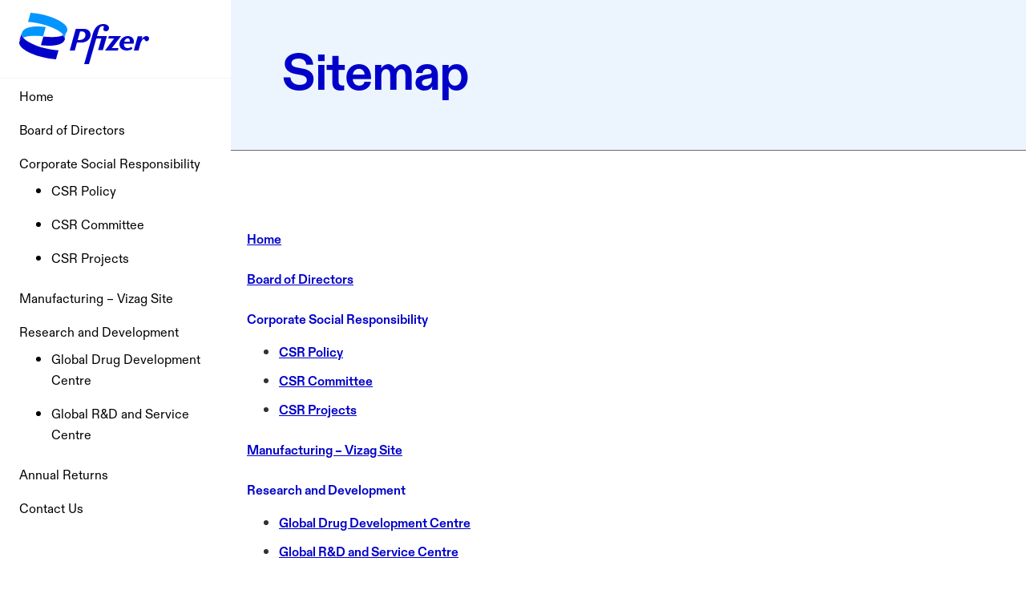

--- FILE ---
content_type: text/html; charset=utf-8
request_url: https://www.pfizerhealth.co.in/sitemap
body_size: -684
content:
<!DOCTYPE html>
<html lang="en">
  <head>
    <title>Sitemap</title>
    <link rel="canonical" href="https://www.pfizerhealth.co.in/sitemap">
    <meta name="description" content="Sitemap">
    <meta name="keywords" content="Sitemap">
    <meta property="og:title" content="Sitemap">
    <meta property="og:description" content="Sitemap">
    <meta property="og:url" content="https://www.pfizerhealth.co.in/sitemap">
    <meta property="og:image" content="https://www.pfizerhealth.co.in/default-meta-image.png?width=1200&#x26;format=pjpg&#x26;optimize=medium">
    <meta property="og:image:secure_url" content="https://www.pfizerhealth.co.in/default-meta-image.png?width=1200&#x26;format=pjpg&#x26;optimize=medium">
    <meta name="twitter:card" content="summary_large_image">
    <meta name="twitter:title" content="Sitemap">
    <meta name="twitter:description" content="Sitemap">
    <meta name="twitter:image" content="https://www.pfizerhealth.co.in/default-meta-image.png?width=1200&#x26;format=pjpg&#x26;optimize=medium">
    <meta name="viewport" content="width=device-width, initial-scale=1.0, minimum-scale=1, maximum-scale=1, user-scalable=no">
    <meta name="format-detection" content="telephone=no">
    <script src="/scripts/scripts.js" type="module"></script>
    <script src="/scripts/utils.js" type="module"></script>
    <link rel="stylesheet" href="/styles/styles.css">
    <link rel="icon" href="data:,">
  </head>
  <body>
    <header></header>
    <main>
      <div>
        <p>.hero-with-ttl</p>
        <div class="hero graphic banner">
          <div>
            <div>
              <h1 id="sitemap">Sitemap</h1>
            </div>
          </div>
        </div>
      </div>
      <div>
        <p>.sitemap-section</p>
        <div class="columns sitemap-column ext-link">
          <div>
            <div>
              <ul>
                <li><a href="/">Home</a></li>
                <li><a href="/board-of-directors">Board of Directors</a></li>
                <li><u>Corporate Social Responsibility</u>
                  <ul>
                    <li><a href="/assets/phipl-csrpolicy-revisedversion-1-2-24022021.pdf">CSR Policy</a></li>
                    <li><a href="/corporate-social-responsibility/csr-committee">CSR Committee</a></li>
                    <li><a href="/corporate-social-responsibility/csr-projects">CSR Projects</a></li>
                  </ul>
                </li>
                <li><a href="/manufacturing">Manufacturing – Vizag Site</a></li>
                <li><u>Research and Development</u>
                  <ul>
                    <li><a href="/research-and-development/global-drug-development-centre">Global Drug Development Centre</a></li>
                    <li><a href="/research-and-development/global-rd-and-service-centre">Global R&#x26;D and Service Centre</a></li>
                  </ul>
                </li>
                <li><a href="/#annual-rep">Annual Returns</a></li>
                <li><a href="https://www.pfizer.co.in/terms-and-conditions">Terms of use</a></li>
                <li><a href="https://www.pfizer.co.in/privacy-policy">Privacy policy</a></li>
                <li><a href="/contact">Contact us</a></li>
              </ul>
            </div>
          </div>
        </div>
      </div>
      <div></div>
    </main>
    <footer></footer>
  </body>
</html>


--- FILE ---
content_type: text/html; charset=utf-8
request_url: https://www.pfizerhealth.co.in/global/nav.plain.html
body_size: -1031
content:

<div>
  <div class="header">
    <div>
      <div data-valign="middle">logo</div>
      <div data-valign="middle"><a href="/"><span class="icon icon-pfizer-logo"></span></a></div>
    </div>
    <div>
      <div>menu</div>
      <div>
        <ul>
          <li><a href="/">Home</a></li>
          <li><a href="/board-of-directors">Board of Directors</a></li>
          <li><u>Corporate Social Responsibility</u>
            <ul>
              <li><a href="/assets/phipl-csrpolicy-revisedversion-1-2-24022021.pdf">CSR Policy</a></li>
              <li><a href="/corporate-social-responsibility/csr-committee">CSR Committee</a></li>
              <li><a href="/corporate-social-responsibility/csr-projects">CSR Projects</a></li>
            </ul>
          </li>
          <li><a href="/manufacturing">Manufacturing – Vizag Site</a></li>
          <li><u>Research and Development</u>
            <ul>
              <li><a href="/research-and-development/global-drug-development-centre">Global Drug Development Centre</a></li>
              <li><a href="/research-and-development/global-rd-and-service-centre">Global R&#x26;D and Service Centre</a></li>
            </ul>
          </li>
          <li><a href="/#annual-rep">Annual Returns</a></li>
          <li><a href="/contact-us">Contact Us</a></li>
        </ul>
      </div>
    </div>
    <div>
      <div>search</div>
      <div>
        <ul>
          <li><a href="https://careers.pfizer.com/en-in">Careers<span class="icon icon-open-in-new"></span></a></li>
          <li><a href="https://www.pfizer.com/">Pfizer world wide<span class="icon icon-open-in-new"></span></a></li>
          <li><a href="https://www.pfizer.com/purpose/transparency/code-of-conduct">Code of conduct<span class="icon icon-open-in-new"></span></a></li>
        </ul>
      </div>
    </div>
  </div>
</div>


--- FILE ---
content_type: text/html; charset=utf-8
request_url: https://www.pfizerhealth.co.in/global/footer.plain.html
body_size: -1412
content:

<div>
  <div class="global-footer ext-link">
    <div>
      <div>
        <p><a href="/"><span class="icon icon-pfizer-logo"></span></a></p>
        <ul>
          <li><a href="https://www.pfizer.co.in/terms-and-conditions">Terms of Use<span class="icon icon-open-in-new"></span></a></li>
          <li><a href="https://www.pfizer.co.in/privacy-policy">Privacy Policy<span class="icon icon-open-in-new"></span></a></li>
          <li><a href="/contact">Contact Us</a></li>
          <li><a href="/sitemap">Sitemap</a></li>
        </ul>
      </div>
    </div>
    <div>
      <div>Copyright © 2023 Pfizer Healthcare India Private Limited</div>
    </div>
  </div>
</div>


--- FILE ---
content_type: text/css; charset=utf-8
request_url: https://www.pfizerhealth.co.in/styles/styles.css
body_size: 61
content:
:root body {
  --colors-background-secondary-50: #ecf5fe;
  --colors-border-neutral-600: #666c74;
  --colors-text-primary-500: #0000c9;
  --lib-core--content-width: 1152px;
  --lib-core--menu-width: 288px;
  --lib-core--accent-before-background: #0000c9;
  --lib-core--heading-title-font-weight: 700;
  --lib-core--heading-headline-font-weight: 700;

  font-family: 'Pfizer DiaType', sans-serif;
  font-size: 20px;
  line-height: 1.3;
}

:root h2 {
  font-size: 36px;
  line-height: 1.1;
}

@media (max-width: 768px) {
  :root h2 {
    font-size: 30px;
    line-height: 1;
  }
}

body {
  opacity: 0;
}

body.appear {
  opacity: 1;
}

main {
  width: auto;
  max-width: var(--lib-core--content-width);
  margin-bottom: 32px;
  color: #2f3236;
}

@media (max-width: 1023px) {
  main {
    margin-bottom: 36px;
  }
}

main .section.email-section a {
  text-decoration: underline;
}

main .section.email-section p {
  margin-bottom: 0;
}

main a {
  color: #0000c9;
  text-underline-offset: 4px;
}

main a:hover {
  --lib-core--color-primary: #5454db;
}

main a .icon:not(:first-child) {
  margin-right: 0;
}

body.appear * {
  box-sizing: border-box;
}

.section-bg {
  background: #f5f5f5;
}

.img-pc {
  display: flex;
}

@media (max-width: 768px) {
  .img-pc {
    display: none;
  }
}

.img-mb {
  display: none;
}

@media (max-width: 768px) {
  .img-mb {
    display: flex;
  }
}

.section {
  position: relative;
  opacity: 0;
}

.section[data-section-status='loaded'] {
  opacity: 1;
}

p {
  font-size: 20px;
  line-height: 1.3;
}

@media (max-width: 768px) {
  p {
    font-size: 16px;
  }
}

@media (max-width: 1023px) {
  #annual-rep {
    scroll-margin-top: 70px;
  }
}

sup {
  font-size: x-small;
}

ul {
  margin: 0;
}

--- FILE ---
content_type: text/css; charset=utf-8
request_url: https://www.pfizerhealth.co.in/styles/fonts.css
body_size: -426
content:
@font-face {
  font-family: 'Pfizer DiaType';
  font-style: normal;
  font-weight: 700;
  font-display: swap;
  src: url('../fonts/PfizerDiatypeGreek-Bold.woff') format('woff');
}
@font-face {
  font-family: 'Pfizer DiaType';
  font-style: normal;
  font-weight: 400;
  font-display: swap;
  src: url('../fonts/PfizerDiatypeGreek-Regular.woff') format('woff');
}


--- FILE ---
content_type: text/css; charset=utf-8
request_url: https://www.pfizerhealth.co.in/blocks/header/header.css
body_size: 1067
content:
/* Load global styles first. */
body {
  margin: 0;
}

@media (min-width: 1023px) {
  body {
    display: grid;
    grid-template: 'header main' 1fr 'header footer' auto/var(--lib-core--menu-width) calc(100% -
        var(--lib-core--menu-width));
    margin: auto;
  }
}

html body.appear {
  max-width: calc(var(--lib-core--menu-width) + var(--lib-core--content-width));
}

:root body {
  --lib-core--content-width: 1152px;
  --lib-core--menu-width: 288px;
}

nav .icon {
  display: inline-flex;
}

header u {
  text-decoration: none;
}

a:any-link {
  text-decoration: none;
}

header .nav-drop ul {
  list-style: disc;
  padding-left: 40px;
}

@media (max-width: 768px) {
  picture:not([class]) {
    display: none;
  }

  .cards picture {
    display: flex;
  }
}

picture:not([class])+picture {
  display: none;
}

@media (max-width: 768px) {
  picture:not([class])+picture {
    display: flex;
  }
}

main {
  grid-area: main;
}

main .section {
  padding: 0 64px 64px;
}

@media (max-width: 768px) {
  main .section {
    padding: 0 20px 20px;
  }
}

h1 {
  font-size: 64px;
  font-weight: 800;
  line-height: 1.05;
  letter-spacing: -1.28px;
  color: #0000c9;
}

@media (max-width: 768px) {
  h1 {
    font-size: 36px;
    margin-top: 24px;
  }
}

/* header and nav layout */
header {
  min-width: 288px;
}

@media (max-width: 1023px) {
  header {
    height: 60px;
  }

  header .nav-drop ul {
    list-style: none;
    padding-left: 15px;
  }
}

header .nav-wrapper {
  width: 100%;
  z-index: 2;
}

header nav {
  z-index: 10;
  box-sizing: border-box;
  position: fixed;
  display: flex;
  flex-direction: column;
  justify-content: space-between;
  gap: 0 2em;
  margin: auto;
  width: 288px;
  height: 95vh;
  background-color: #fff;
  overflow-y: auto;
}

@media (max-width: 1023px) {
  header nav {
    width: 100%;
    height: auto;
    justify-content: flex-start;
  }

  header nav[aria-expanded='true'] {
    height: 100%;
  }
}

header nav[aria-expanded='true'] {
  overflow-y: auto;
  padding-bottom: 40px;
}

@media (min-width: 900px) {
  header nav[aria-expanded='true'] {
    min-height: 0;
    overflow: visible;
  }
}

@media (max-width: 1023px) {
  header nav[aria-expanded='true'] {
    box-shadow: 0 6px 13px #d3d3d3;
  }
}

header nav[aria-expanded='true'] .header-hamburger {
  position: relative;
}

header nav[aria-expanded='true'] .header-hamburger span {
  position: absolute;
  width: 25px;
}

header nav[aria-expanded='true'] .header-hamburger span:last-child {
  display: none;
}

header nav[aria-expanded='true'] .header-hamburger span:first-child,
header nav[aria-expanded='true'] .header-hamburger span:nth-child(2) {
  top: 12px;
  left: 4px;
  transform: rotate(45deg);
  width: 16px;
  height: 2px;
}

header nav[aria-expanded='true'] .header-hamburger span:nth-child(2) {
  bottom: 3px;
  transform: rotate(-45deg);
}

header nav .header-menu .nav-drop ul {
  display: none;
}

header nav .header-menu .nav-drop span {
  display: inline-block;
}

header nav .header-menu .nav-drop[aria-expanded='true'] ul {
  display: block;
}

header nav .header-menu .nav-drop {
  position: relative;
}

header nav .nav-drop>span::after {
  content: '';
  display: inline-block;
  position: absolute;
  top: 0.5em;
  right: 2px;
  transform: rotate(135deg);
  width: 6px;
  height: 6px;
  border: 2px solid #0047bb;
  border-radius: 0 1px 0 0;
  border-width: 2px 2px 0 0;
}

header nav .nav-drop[aria-expanded='true']>span::after {
  transform: rotate(315deg);
}

header nav[aria-expanded='false'] .header-hamburger span {
  margin: 0 auto;
  width: 20px;
}

@media (max-width: 1023px) {
  header nav[aria-expanded='false'] .header-menu,
  header nav[aria-expanded='false'] .header-search {
    display: none;
  }
}

header nav p {
  margin: 0;
  line-height: 1;
}

header nav a:any-link {
  color: currentcolor;
}

header nav ul {
  list-style: none;
}

header nav .header-hamburger {
  height: 24px;
  display: flex;
  align-items: center;
  background: transparent;
}

@media (min-width: 1023px) {
  header nav .header-hamburger {
    display: none;
    visibility: hidden;
  }

  header nav .header-menu .nav-drop ul {
    display: block;
  }

  header nav .nav-drop>span::after {
    content: unset;
  }
}

header nav .header-hamburger button {
  display: flex;
  flex-direction: column;
  justify-content: center;
  gap: 3px;
  width: 24px;
  height: 24px;
  margin: 0;
  padding: 0;
  border: 0;
  background: none;
  cursor: pointer;
}

header nav .header-hamburger button span {
  display: block;
  height: 2px;
  background: #0047bb;
}

header nav .header-logo,
header nav .header-search {
  padding-left: 24px;
  padding-right: 24px;
}

@media (max-width: 768px) {
  header nav .header-logo,
  header nav .header-search {
    padding-left: 20px;
    padding-right: 20px;
  }
}

header nav .header-logo {
  padding-top: 16px;
  padding-bottom: 16px;
  border-bottom: 1px solid #f5f5f5;
}

@media (max-width: 1023px) {
  header nav .header-logo {
    display: flex;
    justify-content: space-between;
    align-items: center;
    height: 60px;
    padding-top: 7px;
    padding-bottom: 7px;
    border-bottom: 0;
  }
}

header nav .header-logo .logo-box {
  display: inline-block;
}

header nav .header-logo .icon {
  width: auto;
  height: auto;
  max-width: 162px;
}

@media (max-width: 1023px) {
  header nav .header-logo .icon {
    max-width: 111px;
  }
}

header nav .header-logo .icon svg {
  width: 162px;
  height: 64px;
  max-width: none;
  max-height: 64px;
  margin: 0;
}

@media (max-width: 1023px) {
  header nav .header-logo .icon svg {
    max-height: 44px;
  }
}

header nav .header-menu {
  height: auto;
  margin-bottom: 32px;
  color: #000;
  padding-left: 24px;
  padding-right: 24px;
  flex: 1;
}

@media (max-width: 1023px) {
  header nav .header-menu {
    height: auto;
    margin-top: 16px;
  }
}

header nav .header-menu li {
  padding: 8px 0;
}

header nav .header-menu .nav-drop span,
header nav .header-menu li a {
  font-size: 16px;
  line-height: 1.2;
}

@media (max-width: 1023px) {
  header .nav-drop ul li a {
    font-size: 14.5px;
  }
}

@media (min-width: 1024px) {
  header nav .header-menu li a[aria-current='page'] {
    font-weight: 700;
  }
}

header nav .header-search {
  display: flex;
  flex-direction: column;
  gap: 8px;
}

@media (max-width: 768px) {
  header nav .header-search {
    margin-bottom: 16px;
    gap: 16px;
  }
}

header nav .header-search li {
  position: relative;
  display: flex;
  align-items: center;
  gap: 8px;
  color: #3e4146;
  font-size: 14px;
  line-height: 1.2;
}

header nav .header-search li::before {
  content: '';
  display: inline-block;
  width: 2px;
  height: 16px;
  background: #0000c9;
}

header nav .header-search li a {
  border-bottom: 1px solid transparent;
}

header nav .header-search li a:hover {
  text-decoration: none;
  border-color: #3e4146;
}

header nav .header-search .icon {
  width: 16px;
  height: 16px;
  margin-left: 8px;
}

header nav .header-search .icon svg {
  width: 100%;
  height: 100%;
  margin: 0;
}

--- FILE ---
content_type: text/css; charset=utf-8
request_url: https://www.pfizerhealth.co.in/blocks/hero/hero.css
body_size: -255
content:
/* block specific CSS goes here */
main .hero-container {
  padding: 0;
}

main .hero-container > div {
  max-width: unset;
}

main .banner {
  position: relative;
  padding: 56px 64px 64px;
  min-height: 300px;
  border-bottom: 1px solid #666c74;
  background: #ecf5fe;
}

@media (max-width: 768px) {
  main .banner {
    padding: 24px 20px 32px;
  }
}

main .banner h1 {
  max-width: 1200px;
  margin: 56px auto 0;
  font-size: 64px;
  font-weight: 800;
  line-height: 1.05;
  letter-spacing: -1.28px;
  color: #0000c9;
}

@media (max-width: 768px) {
  main .banner h1 {
    font-size: 36px;
    margin-top: 24px;
  }
}

main .banner img {
  display: block;
  object-fit: cover;
  border-radius: 25px;
  width: 100%;
  height: 100%;
}

main .notice-hero {
  padding: 8px 0;
  font-size: 14px;
  line-height: 1.2;
  text-align: center;
  background-color: #c3defd;
  color: #0000c9;
}

@media (max-width: 768px) {
  main .notice-hero {
    padding: 12px 0;
    font-size: 12px;
  }
}

main .notice-hero a {
  margin-left: 8px;
  font-size: 14px;
  font-weight: 800;
  line-height: 1.15;
  text-decoration: underline;
}

:root .section.hero-container {
  padding: 0 0 64px;
}

@media (max-width: 768px) {
  :root .section.hero-container.home-hero {
    padding-bottom: 56px;
  }
}

:root .section.common-hero {
  padding-bottom: 48px;
}

:root .section.hero-with-ttl {
  padding-bottom: 96px;
}

@media (max-width: 768px) {
  :root .section.hero-with-ttl {
    padding-bottom: 56px;
  }
}

.hero-with-ttl .hero {
  min-height: auto;
  padding-top: 56px;
}

@media (max-width: 768px) {
  .hero-with-ttl .hero {
    padding-top: 24px;
  }
}

.hero-with-ttl .hero h1 {
  margin-top: 0;
}


--- FILE ---
content_type: text/css; charset=utf-8
request_url: https://www.pfizerhealth.co.in/blocks/columns/columns.css
body_size: 574
content:
.columns>div {
  display: flex;
  flex-direction: column;
}

.columns img {
  width: 100%;
}

.columns>div>div {
  order: 1;
}

.columns>div>.columns-img-col {
  order: 0;
}

.columns>div>.columns-img-col img {
  display: block;
  height: auto;
}

@media (min-width: 900px) {
  .columns>div {
    align-items: center;
    flex-direction: unset;
    gap: 32px;
  }

  .columns>div>div {
    flex: 1;
    order: unset;
  }
}

.column-2col>div {
  display: flex;
  align-items: flex-start;
  gap: 32px;
}

@media (max-width: 768px) {
  .column-2col>div>div {
    width: 100%;
  }
}

.contact-column {
  display: grid;
  grid-template-columns: repeat(2, minmax(0, 1fr));
  row-gap: 56px;
  column-gap: 32px;
}

@media (max-width: 768px) {
  .contact-column {
    grid-template-columns: repeat(1, minmax(0, 1fr));
    gap: 44px;
  }
}

.contact-column h2 {
  margin-top: 0;
  margin-bottom: 24px;
  color: #3e4146;
  font-size: 30px;
  font-weight: 800;
  line-height: 1.2;
  letter-spacing: -0.3px;
}

@media (max-width: 768px) {
  .contact-column h2 {
    font-size: 24px;
    line-height: 1.1;
  }
}

.contact-column p {
  margin: 0;
  font-size: 16px;
}

.contact-column>div {
  padding: 0 24px;
}

@media (max-width: 768px) {
  .contact-column>div {
    padding: 0 24px;
  }
}

.purpose-column {
  --lib-core--heading-title-font-weight: 700;

  padding: 48px 0 0;
}

@media (max-width: 768px) {
  .purpose-column {
    padding-bottom: 28px;
  }
}

.purpose-column p {
  margin: 32px 0 16px;
}

@media (max-width: 768px) {
  .purpose-column p {
    margin-top: 16px;
  }
}

.purpose-column>div:first-child {
  margin-bottom: 32px;
}

.mfg-column-des>div,
.mfg-column-card>div div:first-child {
  position: relative;
  padding-top: 16px;
}

.mfg-column-des>div::before,
.mfg-column-des>div::after,
.mfg-column-card>div div:first-child::before,
.mfg-column-card>div div:first-child::after {
  content: '';
  width: 28px;
  height: 4px;
  background: var(--lib-core--accent-before-background, var(--lib-core--color-primary));
  position: absolute;
  text-indent: -9999px;
  overflow: hidden;
  top: 0;
}

.mfg-column-des>div::after,
.mfg-column-card>div div:first-child::after {
  opacity: 0.3;
  left: var(--lib-core--accent-before-width, 28px);
}

.mfg-column-des>div div p:last-child,
.mfg-column-card>div div:first-child div p:last-child {
  margin-bottom: 0;
}

.mfg-column-des>div p,
.mfg-column-card>div div:first-child p {
  margin-top: 0;
}

.mfg-column-des {
  margin-top: 48px;
}

@media (max-width: 768px) {
  .mfg-column-des {
    margin-top: 8px;
  }
}

.mfg-column-card>div div:first-child {
  padding-top: 38px;
}

.mfg-column-card>div div:first-child::before,
.mfg-column-card>div div:first-child::after {
  top: 12px;
}

main .section.mfg-section {
  padding-bottom: 96px;
}

@media (max-width: 768px) {
  main .section.mfg-section {
    padding-bottom: 56px;
    font-size: 16px;
  }
}

.sitemap-column ul {
  margin: 0;
  list-style: none;
}

.sitemap-column ul li {
  margin-bottom: 24px;
}

.sitemap-column u+ul li {
  margin-bottom: 10px;
}

.sitemap-column ul li>ul {
  list-style: disc;
  padding-left: 40px;
}

.sitemap-column u {
  text-decoration: none;
  font-size: 16px;
  font-weight: bold;
  color: #0000c9;
  display: inline-block;
  margin-bottom: 16px;
}

.sitemap-column ul li a {
  font-size: 16px;
  font-weight: 800;
  line-height: 1;
  text-decoration: underline;
  text-underline-offset: 4px;
  text-decoration-thickness: 2px;
}

@media (max-width: 768px) {
  .sitemap-column u,
  .sitemap-column ul li a {
    font-size: 14px;
  }
}

.sitemap-column ul li:last-child {
  margin-bottom: 0;
}

main .section.sitemap-section {
  padding-left: 20px;
  padding-right: 20px;
}

.cecp-banner {
  margin-bottom: 40px;
}

.cecp-banner h2 {
  font-size: 30px;
  color: #063d76;
  margin: 0;
}

.cecp-banner>div {
  flex-direction: row;
  justify-content: center;
  align-items: center;
  gap: 10px;
}

.cecp-banner>div>div:nth-of-type(2) {
  flex: 0 0 82%;
}

.cecp-banner>div>div:nth-of-type(1) {
  flex: 0 0 10%;
}

.cecp-banner .columns-img-col:last-child img {
  max-width: 100px;
}

.cecp-banner>div>div {
  order: 0;
}

@media (max-width: 768px) {
  .cecp-banner picture:not([class]) {
    display: block;
  }

  .cecp-banner .columns-img-col picture:first-child {
    display: block;
  }

  .cecp-banner h2 {
    font-size: 20px;
  }

  .cecp-banner>div>div:nth-of-type(2) {
    flex: 0 0 70%;
  }

  .cecp-banner>div>div:nth-of-type(1) {
    flex: 0 0 15%;
  }

  .cecp-banner {
    margin-bottom: 20px;
  }

  .cecp-banner>div>.columns-img-col {
    order: 0;
  }
}

--- FILE ---
content_type: text/css; charset=utf-8
request_url: https://www.pfizerhealth.co.in/blocks/footer/footer.css
body_size: 17
content:
footer {
  grid-area: footer;
  background-color: #f5f5f5;
}

.global-footer {
  position: relative;
  max-width: 1152px;
}

.global-footer .core-footer-inside.block-inside {
  display: block;
}

.global-footer .go-top {
  margin-bottom: 80px;
  text-align: end;
}

@media (max-width: 768px) {
  .global-footer .go-top {
    margin-bottom: 16px;
  }
}

.global-footer .go-top p {
  display: inline-flex;
  justify-content: flex-end;
  align-items: center;
  cursor: pointer;
  font-size: 16px;
  font-weight: 800;
  line-height: 1.2;
}

.global-footer .go-top p span {
  display: flex;
  justify-content: center;
  width: 40px;
  height: 40px;
  margin-left: 8px;
  border-radius: 50%;
  border: 2px solid #0000c9;
}

.global-footer .go-top p span::after {
  content: '';
  display: block;
  margin-top: 16px;
  border-color: #0000c9;
  border-style: solid;
  border-width: 2px 2px 0 0;
  width: 8px;
  height: 8px;
  transform: rotate(-45deg);
}

.global-footer .go-top p:hover span {
  background-color: #0000c9;
}

.global-footer .go-top p:hover span::after {
  border-color: #fff;
}

.global-footer p {
  margin: 0;
}

.footer {
  padding: 32px 64px;
}

@media (max-width: 768px) {
  .footer {
    padding: 16px 20px 32px;
  }
}

.footer .utility-links {
  border-top: 4px solid #0000c9;
  padding-top: 24px;
  line-height: 1;
}

@media (max-width: 768px) {
  .footer .utility-links {
    --lib-core--footer--menu-gap: 20px;
    
    display: flex;
  }
}

.footer .utility-links > div {
  display: flex;
  justify-content: space-between;
}

@media (max-width: 768px) {
  .footer .utility-links > div {
    gap: 20px;
  }
}

.footer .utility-links .icon {
  width: auto;
  height: auto;
}

.footer .utility-links .icon-pfizer-logo,
.footer .utility-links svg {
  max-width: 162px;
  max-height: 62px;
  width: auto;
  height: auto;
  margin: 0;
}

@media (max-width: 1023px) {
  .footer .utility-links .icon-pfizer-logo,
  .footer .utility-links svg {
    max-width: 111px;
  }
}

.footer .utility-links ul {
  display: flex;
  align-items: center;
  gap: 32px;
}

@media (max-width: 768px) {
  .footer .utility-links ul {
    align-items: flex-start;
    flex-direction: column;
    gap: 8px;
  }
}

.footer .utility-links ul li {
  display: inherit;
  padding: 0;
  margin-bottom: 0;
}

.footer .utility-links ul a {
  position: relative;
  padding-bottom: 2px;
  color: #000;
  font-size: 14px;
  line-height: 1.2;
  font-weight: 400;
}

@media (max-width: 768px) {
  .footer .utility-links ul a {
    font-size: 12px;
  }
}

.footer .utility-links ul a::after {
  content: '';
  position: absolute;
  display: block;
  width: 100%;
  height: 2px;
  background-color: #000;
  bottom: 0;
  left: 0;
  opacity: 0;
  transition: all 0.5s;
}

.footer .utility-links ul a:hover {
  text-decoration: none;
}

.footer .utility-links ul a:hover::after {
  opacity: 1;
}

.footer .utility-links ul .icon {
  width: auto;
  max-height: none;
  margin-left: 8px;
  height: 16px;
}

.footer .utility-links ul svg {
  width: 16px;
  height: 16px;
}

.footer .copyright {
  margin-top: 40px;
  color: #666c74;
  font-size: 14px;
  line-height: 1.2;
}

@media (max-width: 768px) {
  .footer .copyright {
    margin-top: 32px;
    font-size: 12px;
  }
}

--- FILE ---
content_type: text/css; charset=utf-8
request_url: https://www.pfizerhealth.co.in/styles/lazy-styles.css
body_size: -40
content:
@import url('https://cdn.jsdelivr.net/npm/swiper@11/swiper-bundle.min.css');

h2 {
  margin-top: 0;
}

.default-content-wrapper h2 {
  position: relative;
  padding-top: 12px;
}

.default-content-wrapper h2::before,
.default-content-wrapper h2::after {
  content: '';
  width: 28px;
  height: 4px;
  background: #0000c9;
  position: absolute;
  text-indent: -9999px;
  overflow: hidden;
  top: 0;
}

.default-content-wrapper h2::after {
  opacity: 0.3;
  left: 28px;
}

body.disable-scroll {
  overflow: hidden;
}

p,
dl,
ol,
ul,
pre,
blockquote {
  padding: 0;
}

a:any-link {
  color: #0000c9;
  text-decoration: none;
  word-break: break-word;
}

a:hover {
  color: #5454db;
  text-decoration: underline;
  text-decoration-thickness: 2px;
  text-underline-offset: 4px;
}

main img {
  max-width: 100%;
  width: auto;
  height: auto;
}

.icon {
  display: inline-block;
  height: 24px;
  width: 24px;
}

header {
  position: relative;
}

span.icon {
  display: inline-flex;
  align-items: center;
  justify-content: center;
  vertical-align: sub;
}

helix-sidekick {
  position: absolute;
}


--- FILE ---
content_type: text/javascript; charset=utf-8
request_url: https://www.pfizerhealth.co.in/lib/scripts/common-decorators.js
body_size: 1470
content:
const ICONS_CACHE = {};

const requestIcon = async (iconName, iconOrgName, iconPath) => {
  const response = await fetch(`${iconPath}/icons/${iconName}.svg`);
  if (!response.ok) {
    console.error(`Failed to fetch icon: ${iconName}`);
    return { iconOrgName, iconName, html: '' };
  }
  const svg = await response.text();
  return svg.match(/(<style | class=)/)
    ? { styled: true, html: svg, iconOrgName }
    : {
        iconOrgName,
        html: svg
          .replace('<?xml version="1.0" encoding="UTF-8"?>', '')
          .replace('<svg', `<symbol id="icons-sprite-${iconOrgName}"`)
          .replace(/ width=".*?"/, '')
          .replace(/ height=".*?"/, '')
          .replace('</svg>', '</symbol>'),
      };
};

/**
 * Replace icons with inline SVG and prefix with codeBasePath.
 * @param {Element} [element] Element containing icons
 */
export async function decorateIcons(element, hydratedStep = `lib-page`) {
  // Prepare the inline sprite
  let svgSprite = document.getElementById('franklin-svg-sprite');
  if (!svgSprite) {
    const div = document.createElement('div');
    div.innerHTML = '<svg xmlns="http://www.w3.org/2000/svg" id="franklin-svg-sprite" style="display: none"></svg>';
    svgSprite = div.firstElementChild;
    document.body.append(div.firstElementChild);
  }

  // Download all new icons, with important distinction of data-icon-loaded confirming we have hydrated the icon
  const icons = [...element.querySelectorAll('span.icon:not([data-icon-loaded])')];

  const cachedIcons = await Promise.all(
    icons.map(async (span) => {
      const safeClasses = Array.from(span.classList).find((c) => c.startsWith('icon-'));
      // ensure safeclasses during test renders and real renders
      if (typeof safeClasses !== 'string') return null;

      let iconName = safeClasses.substring(5);
      const iconOrgName = iconName;
      let iconPath = `${window.hlx.codeBasePath}/assets`;

      if (iconName.startsWith('lib-')) {
        iconName = iconName.replace('lib-', '');
        iconPath = window.hlx.libraryBasePath;
      }

      if (iconName.startsWith('asset-')) {
        iconName = iconName.replace('asset-', '');
      }

      if (!ICONS_CACHE[iconOrgName]) {
        ICONS_CACHE[iconOrgName] = requestIcon(iconName, iconOrgName, iconPath);
      }
      return ICONS_CACHE[iconOrgName];
    })
  );

  const symbols = cachedIcons
    .filter((icon) => icon?.html && !icon.styled)
    .filter((icon) => !svgSprite.querySelector(`#icons-sprite-${icon.iconOrgName}`))
    .filter((icon, idx, array) => array.indexOf(icon) === idx)
    .map((icon) => icon.html)
    .join('\n');

  svgSprite.innerHTML += symbols;

  // why are we doing this?? it strips the logo of all coloring
  // svgSprite.querySelectorAll('[fill]').forEach((f) => f.removeAttribute('fill'));

  icons.forEach((span) => {
    const safeClasses = Array.from(span.classList).find((c) => c.startsWith('icon-'));
    // ensure safeclasses during test renders and real renders
    if (typeof safeClasses !== 'string') return;

    const iconName = safeClasses.split('-').slice(1).join('-');

    const parent = span.firstElementChild?.tagName === 'A' ? span.firstElementChild : span;
    // Styled icons need to be inlined as-is, while unstyled ones can leverage the sprite

    const icon = cachedIcons.find((k) => k.iconOrgName === iconName);
    if (!icon) {
      console.error('Icon not found: ', iconName);
      return;
    }
    if (icon.styled) {
      parent.innerHTML = icon.html;
    } else {
      const newSymbol = document.createElement('div');

      newSymbol.innerHTML = icon?.html || '<div></div>';

      const imageComponent = newSymbol.firstChild.querySelector('img') || false;

      // add error paragraph in favor of problematic svgs
      if (imageComponent && !(newSymbol.firstChild === imageComponent.parentElement)) {
        console.error('wrong icon format: ', iconName);
      }
      let viewBoxAttribute = newSymbol.firstChild.getAttribute('viewBox');
      viewBoxAttribute = viewBoxAttribute ? `viewBox="${viewBoxAttribute}"` : '';
      parent.innerHTML = `<svg xmlns="http://www.w3.org/2000/svg" ${viewBoxAttribute}><use href="#icons-sprite-${icon.iconOrgName}"/></svg>`;
    }

    span.setAttribute('role', span.getAttribute('role') || 'img');
    parent.setAttribute('aria-label', parent.getAttribute('aria-label') || `Icon - ${iconName}`);

    // non-impacting attribute for reference source of hydration, if not already set
    parent.setAttribute('data-reference-icon', parent.getAttribute('data-reference-icon') || `${hydratedStep}`);

    // mark for hydration
    parent.setAttribute('data-icon-loaded', `true`);
  });
}

/** Temporary - adds button sizes */
function sizeButtons(btn) {
  const sizeIds = ['BUTTON-S', 'BUTTON-M', 'BUTTON-L', 'BUTTON-FULL'];
  const buttonSizeIds = sizeIds.filter((id) => btn.textContent.includes(id));
  buttonSizeIds.forEach((sizeId) => {
    const regex = new RegExp(sizeId, 'i');
    btn.classList.add(sizeId.toLowerCase());
    btn.innerHTML = btn.innerHTML.replace(regex, '');
    btn.setAttribute('title', btn.getAttribute('title').replace(regex, ''));
  });
}

/**
 * Adds chevron icons if the button text starts with an '<' or ends with a '>' character
 * @param  btn
 */
function appendChevrons(btn) {
  if (btn.textContent.trim().startsWith('<')) {
    const content = `<span class="icon icon-lib-mat-chevron_left"></span>${btn.innerHTML.replace('&lt;', '')}`;
    btn.innerHTML = content;
  } else if (btn.textContent.trim().endsWith('>')) {
    btn.innerHTML = `${btn.innerHTML.replace('&gt;', '')}<span class="icon icon-lib-mat-chevron_right"></span>`;
  }
}

/**
 * Wraps text nodes into span elements in buttons
 * Removes empty text nodes
 * It the only child element is an icon adds the 'button-icon' class
 * @param  btn
 */
function wrapButtonTextNodes(btn) {
  btn.childNodes.forEach((nd) => {
    if (!nd.tagName && nd.textContent) {
      const textContent = nd.textContent.trim();
      if (textContent?.trim().length === 0) {
        nd.remove();
      } else {
        const span = document.createElement('span');
        span.textContent = textContent;
        nd.parentElement.replaceChild(span, nd);
      }
    }
  });
  if (btn.children.length === 1 && btn.children[0].classList.contains('icon')) {
    btn.classList.add('button-icon');
  }
}

function decorateButtonsMore(root) {
  root.querySelectorAll('.button').forEach((button) => {
    sizeButtons(button);
    appendChevrons(button);
    wrapButtonTextNodes(button);
  });

  /* Temporary - adding inverted class to buttons */
  root.querySelectorAll('.inverted .button').forEach((btn) => {
    btn.classList.add('inverted');
  });
}

/**
 * Decorates paragraphs containing a single link as buttons.
 * @param {Element} element container element
 */
export function decorateButtons(element) {
  const hasOneChild = (el) => {
    const hasContent = (node) => node.nodeType !== Node.TEXT_NODE || node.textContent.trim().length > 0;
    const childrenWithContent = [...el.childNodes].filter(hasContent);
    return childrenWithContent.length === 1;
  };

  element.querySelectorAll('a').forEach((a) => {
    a.title = a.title || a.textContent;
    if (a.href !== a.textContent) {
      const up = a.parentElement;
      const twoup = a.parentElement.parentElement;
      if (!a.querySelector('img')) {
        if (hasOneChild(up) && (up.tagName === 'P' || up.tagName === 'DIV')) {
          a.className = 'button primary'; // default
          up.classList.add('button-container');

          /* TODO: temporary - until the server fix is complete */
          if (a.children[0]?.tagName === 'EM') {
            const content = a.children[0].innerHTML;
            a.innerHTML = content;
            a.className = 'button text';
          } else if (a.children[0]?.tagName === 'STRONG') {
            const content = a.children[0].innerHTML;
            a.innerHTML = content;
            a.className = 'button secondary';
          }

          /* ------ */
        }
        if (hasOneChild(up) && up.tagName === 'STRONG' && hasOneChild(twoup) && (twoup.tagName === 'P' || twoup.tagName === 'DIV')) {
          a.className = 'button secondary';
          if (twoup.tagName !== 'DIV') twoup.classList.add('button-container');
          up.outerHTML = a.outerHTML;
        }
        if (hasOneChild(up) && up.tagName === 'EM' && hasOneChild(twoup) && (twoup.tagName === 'P' || twoup.tagName === 'DIV')) {
          a.className = 'button text';
          if (twoup.tagName !== 'DIV') twoup.classList.add('button-container');
          up.outerHTML = a.outerHTML;
        }
      }
    }
  });
  // combine adjacent button containers
  element.querySelectorAll('.button-container').forEach((container) => {
    const adjacentContainers = [];
    let next = container.nextElementSibling;
    while (next && next.className === 'button-container') {
      adjacentContainers.push(next);
      next = next.nextElementSibling;
    }
    if (adjacentContainers.length) {
      container.classList.add('button-container-multi');
      adjacentContainers.forEach((ac) => {
        [...ac.children].forEach((child) => container.append(child));
        ac.remove();
      });
    }
  });
  decorateButtonsMore(element);
}


--- FILE ---
content_type: text/javascript; charset=utf-8
request_url: https://www.pfizerhealth.co.in/lib/scripts/lang-helpers.js
body_size: -1204
content:
export default function GetLocaleSegment(path) {
    const pathname = path || window.location.pathname;
    const segs = pathname.split('/').filter((segment) => segment !== '');

    if (!segs || segs.length <= 0) {
        return '';
    }

    if (window.errorCode === '404' && window.invalidLocale) {
        return '';
    }

    let localSegment = '';
    let isDraft = false;

    if (segs[0] === 'drafts') {
        isDraft = true;
        segs.shift();
    }

    segs.every((seg) => {
        if (seg.length !== 2) {
            return false;
        }
        localSegment += `/${seg}`;
        return true;
    })

    if (localSegment && isDraft) {
        localSegment = `/drafts${localSegment}`;
    }

    return localSegment;
}

--- FILE ---
content_type: text/javascript; charset=utf-8
request_url: https://www.pfizerhealth.co.in/scripts/scripts.js
body_size: 1402
content:
import FranklinLibrary from '../lib/scripts/scripts.js';
import {
  addFavIcon,
  createOptimizedPicture,
  decorateSections,
  // eslint-disable-next-line
  getAllMetadata,
  getMetadata,
  loadBlocks,
  loadCSS,
  loadFooter,
  loadHeader,
  sampleRUM,
  toClassName,
  decorateTemplateAndTheme,
  fetchPlaceholders,
  waitForLCP,
  decorateIcons,
} from '../lib/scripts/lib-franklin.js';
import {
  // eslint-disable-next-line
  isNonProduction,
  isSidekickBlockPlugin,
  // eslint-disable-next-line
  loadSideKickExtras,
  // eslint-disable-next-line
  importSideKick,
} from '../lib/scripts/pfizer-utilities.js';
// eslint-disable-next-line
import Swiper from './swiper.js';

const observer = new MutationObserver(() => {
  const hashLinks = document.querySelectorAll('a[href*="#"]');
  const nav = document.querySelector('#nav');
  if (hashLinks.length > 0 && nav) {
    observer.disconnect();
    const { hash } = window.location;
    if (hash) {
      setTimeout(() => {
        const element = document.querySelector(hash);
        if (element) {
          element.scrollIntoView({ behavior: 'smooth' });
        }
      }, 800);
    }
  }
});

observer.observe(document.body, {
  childList: true,
  subtree: true,
});

export function initializeImageOverlay() {
  const overlay = document.createElement('div');
  overlay.className = 'image-overlay';
  overlay.style.display = 'none';
  const overlayImage = document.createElement('img');
  overlay.appendChild(overlayImage);
  document.body.appendChild(overlay);
  const imageCards = document.querySelectorAll('.swiper-slide .img-col');

  imageCards.forEach((card) => {
    card.addEventListener('click', () => {
      document.body.classList.add('loading');
      const img = card.querySelector('img');
      if (img) {
        const newImg = new Image();
        newImg.src = img.src;
        newImg.alt = img.alt;
        newImg.title = img.title;
        newImg.onload = () => {
          overlayImage.src = newImg.src;
          overlay.style.display = 'flex';
          document.body.style.overflow = 'hidden';
          document.body.classList.remove('loading');
        };
        newImg.onerror = () => {
          // eslint-disable-next-line
          console.log('Image failed to load');
        };
      }
    });
  });

  overlay.addEventListener('click', () => {
    overlay.style.display = 'none';
    document.body.style.overflow = '';
  });
}

export function initSwiper(i, oneSwiper) {
  // eslint-disable-next-line
  const swiper = new Swiper(`.swiper-container-${i}`, {
    slidesPerView: 'auto',
    spaceBetween: 24,
    speed: 800,
    scrollbar: {
      el: oneSwiper.querySelector(`.swiper-scrollbar-${i}`),
    },
    navigation: {
      nextEl: oneSwiper.querySelector(`.slider-button-next-${i}`),
      prevEl: oneSwiper.querySelector(`.slider-button-prev-${i}`),
    },
    mousewheel: {
      releaseOnEdges: true,
      forceToAxis: true,
    },
  });
}

class CustomLibrary extends FranklinLibrary {
  async decorateSections(main) {
    // eslint-disable-next-line
    this;
    // eslint-disable-next-line
    decorateSections(main);

    // To set the first Dom in sharepoint to be the Class of the section.
    const sections = [...main.querySelectorAll('.section')];
    sections.forEach((section, i) => {
      const firstChild = section.querySelector('p:first-child');

      let firstValue = '';
      if (firstChild && firstChild.innerHTML) {
        firstValue = firstChild.innerHTML;
        const basicStats = firstValue.split(',');
        basicStats.forEach((item) => {
          if (item.startsWith('#')) {
            firstChild.id = item.slice('1');
            firstChild.classList.add('anchor-para');
            firstChild.innerHTML = '';
          } else if (item.startsWith('.')) {
            section.classList.add(toClassName(item));
            if (basicStats.length === 1) {
              firstChild.remove();
            }
          }
        });
      }
      const bg = section.dataset.background;
      if (bg) {
        const picture = createOptimizedPicture(bg);
        picture.classList.add('section-background');
        section.prepend(picture);
      }
      if (sections.length - 1 === i) {
        if (section.children.length === 0) section.remove();
      }
    });
  }

  async loadLazy(doc) {
    const state = isSidekickBlockPlugin();
    if (!state) {
      loadHeader(doc.querySelector('header'), this.header);
    }
    const main = doc.querySelector('main');
    await loadBlocks(main);
    if (!state) {
      loadFooter(doc.querySelector('footer'), this.footer);
    }
    const { hash, pathname } = window.location;
    const element = hash ? doc.getElementById(hash.substring(1)) : false;
    if (hash && element) element.scrollIntoView();
    loadCSS(`${window.hlx.codeBasePath}/styles/lazy-styles.css`);
    addFavIcon(this.favicon);
    sampleRUM('lazy');
    sampleRUM.observe(main.querySelectorAll('div[data-block-name]'));
    sampleRUM.observe(main.querySelectorAll('picture > img'));

    // Load reviews logic
    await loadSideKickExtras(window.location.hostname, importSideKick);

    // Load experience decisioning overlay logic
    if ((getMetadata('experiment') || Object.keys(getAllMetadata('campaign')).length || Object.keys(getAllMetadata('audience')).length) && isNonProduction(window.location.hostname)) {
      const { loadLazy: runLazy } = await import(`${window.hlx.libraryBasePath}/plugins/experience-decisioning/src/index.js`);
      await runLazy.call(this.pluginContext, {
        audiences: this.audiences,
        basePath: window.hlx.libraryBasePath,
      });
    }
    // eslint-disable-next-line
    import('../lib/scripts/overlay.js').then((m) => m.default(document));

    // temporary for internal QA and hidden to users
    if (pathname.startsWith('/drafts/theming-ugly')) {
      loadCSS(`${window.hlx.codeBasePath}/styles/ugly-theme.css`);
    }
    const viewPort = document.querySelector('meta[name=viewport]');
    viewPort.setAttribute('content', 'width=device-width, initial-scale=1.0');
  }

  async loadEager(doc) {
    document.documentElement.lang = 'en';
    decorateTemplateAndTheme();

    // Run experience decisioning plugin
    if (getMetadata('experiment') || Object.keys(getAllMetadata('campaign')).length || Object.keys(getAllMetadata('audience')).length) {
      // eslint-disable-next-line import/no-relative-packages
      const { loadEager: runEager } = await import(
        `${window.hlx.libraryBasePath}/plugins/experience-decisioning/src/index.js`
      );
      await runEager.call(this.pluginContext, {
        audiences: this.audiences,
        basePath: window.hlx.libraryBasePath,
      });
    }

    // font loading
    loadCSS(`${window.hlx.codeBasePath}/styles/fonts.css`);

    const main = doc.querySelector('main');

    if (main) {
      // waintig for placeholders to prevent layout shift when hiding the header
      await Promise.all([
        this.decorateMain(main),
        fetchPlaceholders().then((placeholders) => {
          // placeholder allows for global header to be disabled
          if (placeholders.disableGlobalHeader === 'true' || placeholders.disableGlobalHeader === '') {
            document.body.classList.add('global-header-disabled');
          }
        }),
      ]);

      document.body.classList.add('appear');
      await waitForLCP(this.lcp_blocks);
    }
  }

  // To override the lib file.
  // eslint-disable-next-line
  decorateButtons() { }
}

const library = new CustomLibrary({
  header: 'header',
  footer: 'footer',
  isi: null,
});
library.loadPage();

let curSwiperLength = -1;
const swiperObserver = new MutationObserver(() => {
  const swiperLength = document.querySelectorAll('[class*="slider-button-next-"]').length;
  if (swiperLength > 0 && curSwiperLength === swiperLength) {
    initializeImageOverlay();
    swiperObserver.disconnect();
  }
  curSwiperLength = swiperLength;
});

swiperObserver.observe(document.body, {
  childList: true,
  subtree: true,
});

export function createMarkup(originalMarkup) {
  const blockCreateElement = document.createElement('div');
  blockCreateElement.innerHTML = originalMarkup;
  const child = blockCreateElement.children[0];
  decorateIcons(child);

  return child;
}

export function getDomFromMarkup(block) {
  const obj = {};
  const { children } = block.children[0];
  if (!children) return block;

  [...children].forEach((child) => {
    const firstCellText = child?.children[0].textContent.trim().toLowerCase();
    let secondCellDom = null;
    const len = child?.children[1]?.children.length;
    if (len === 1) {
      secondCellDom = child?.children[1]?.children[0];
    } else {
      secondCellDom = child?.children[1];
    }

    obj[firstCellText] = secondCellDom;
  });
  return obj;
}
export function optimizedPicture() {
  const pictures = document.querySelectorAll('main picture');
  pictures.forEach((pic) => {
    const nextEle = pic.nextElementSibling;
    if (nextEle && nextEle.tagName === 'PICTURE') {
      pic.classList.add('img-pc');
      nextEle.classList.add('img-mb');
    }
  });
}

export function checkLink() {
  const links = document.querySelectorAll(
    '.ext-link a,.header-search a,.header-search ul a,.header-menu a',
  );
  links.forEach((link) => {
    const linkHref = link.getAttribute('href');
    const index = linkHref.lastIndexOf('.');
    const ext = linkHref.substr(index + 1);
    if (window.location.hostname !== link.hostname || ext === 'pdf') {
      link.setAttribute('target', '_blank');
    }
  });
}


--- FILE ---
content_type: text/javascript; charset=utf-8
request_url: https://www.pfizerhealth.co.in/lib/scripts/ext-links.js
body_size: -422
content:
import { fetchFirstValidPath } from './pfizer-utilities.js';

/**
 * sanitize domain strings
 */
const extractDomain = (url) => {
  const domainSanitized = url
    .toLocaleLowerCase()
    .trim()
    .replace(/^(https?:)?\/\//, '')
    .replace(/^www\./, '')
    .replace(/\/.*$/, '');

  const domainRegex = /^[a-zA-Z0-9-]+\.[a-zA-Z0-9-.]+$/;
  if (!domainRegex.test(domainSanitized) && !domainSanitized.startsWith('localhost') && url.startsWith('http')) {
    console.error('Invalid domain: ', url);
    return false;
  }
  return domainSanitized;
};

/**
 * This asynchronous function sets up external links within a given DOM element.
 * It fetches a whitelist of domains and adds specific attributes to the links based on their domain.
 *
 * @param {Element} root - The root DOM element within which to setup external links.
 * @returns {Promise<void>} A Promise that resolves when the external links have been set up.
 *
 * @example
 * setupExtLinks(document.body);
 *
 * @throws Will throw an error if the extraction of the domain from the link's href fails.
 */
export default async function setupExtLinks(root) {
  const urls = ['/global/popups/external-link-allowlist.json', '/global/popups/ext-link-whitelist.json', '/global/ext-link-whitelist.json'];
  const query = 'a[href^="http"]';
  const currentHost = extractDomain(window?.location?.host);

  const whitelistedDomainsFromWindow = window?.whitelistedDomains;
  let whitelistedDomains = whitelistedDomainsFromWindow ? new Set(whitelistedDomainsFromWindow) : new Set();

  const getWhitelist = whitelistedDomainsFromWindow || (await fetchFirstValidPath(urls, true));

  if (getWhitelist?.data) {
    whitelistedDomains = new Set(getWhitelist?.data.map((obj) => extractDomain(obj.domains || obj.Domains || '')));
    window.whitelistedDomains = Array.from(whitelistedDomains);
  } else if (!whitelistedDomainsFromWindow) {
    console.log('whitelisted domains paths not available defaulting to []');
  }

  if (!root) return;

  const links = root.querySelectorAll(query);
  if (!links || !links.length) return;

  [...links].forEach((link) => {
    try {
      const domain = extractDomain(link.href);

      if (domain !== currentHost) {
        if (!whitelistedDomains.has(domain)) {
          if (!link.hasAttribute('data-external-link-popup')) {
            link.setAttribute('data-external-link-popup', '');
          }
        } else {
          link.setAttribute('target', '_blank');
          link.setAttribute('data-external-skipped-whitelisted', '');
        }
      }
    } catch (ex) {
      console.error('Failed to setup data-external-link-popup attribute.', link.href, ex);
    }
  });
}


--- FILE ---
content_type: text/javascript; charset=utf-8
request_url: https://www.pfizerhealth.co.in/blocks/columns/columns.js
body_size: -1359
content:
export default function decorate(block) {
  const cols = [...block.firstElementChild.children];
  block.classList.add(`columns-${cols.length}-cols`);

  // setup image columns
  [...block.children].forEach((row) => {
    [...row.children].forEach((col) => {
      const pic = col.querySelector('picture');
      if (pic) {
        const picWrapper = pic.closest('div');
        if (picWrapper && picWrapper.children.length <= 2) {
          // picture is only content in column
          picWrapper.classList.add('columns-img-col');
        }
      }
    });
  });
}


--- FILE ---
content_type: text/javascript; charset=utf-8
request_url: https://www.pfizerhealth.co.in/lib/scripts/core-utilities.js
body_size: 2221
content:
import { decorateIcons, getMetadata } from './lib-franklin.js';
import { Env } from '../env.js';
import setupOverlays from './overlay.js';

// This is added by sharePoint & standards, but we validate this as a rule.
const externalToCore = Boolean(window && window?.coreBlocks?.notCore);
const primaryBlockNamespaces = externalToCore ? `custom` : `core`;

/**
 * Cycles thru tables cell/rows from sharepoint to match key/value pairs to validate true/false
 */
export const isAvailableChildrenRow = (block, cellName) => {
  const { children } = block.children[0];
  if (!children) return block;

  return [...children].some((child) => {
    const minimumCells = Boolean(child?.children.length > 1);
    if (!minimumCells) return false;

    const firstCellMatched = child?.children[0].textContent.trim().toLowerCase();
    return Boolean(firstCellMatched === cellName);
  });
};

/**
 * Cycles thru tables cell/rows from sharepoint to return appropriate value from second cell based on text in first cell
 */
export const getAvailableChildrenRow = (block, cellName) => {
  const { children } = block.children[0];
  if (!children) return null;

  const targetChild = [...children].find((child) => {
    const minimumCells = Boolean(child?.children.length > 1);
    if (!minimumCells) return false;

    const firstCellMatched = child?.children[0].textContent.trim().toLowerCase();
    return Boolean(firstCellMatched === cellName);
  });

  return targetChild?.children[1] || null;
};

/**
 * Fetching as the full page as plain HTML
 */
export async function platformFetchPage(name, path) {
  if (window.prefetchedPages && window.prefetchedPages[path]) {
    return window.prefetchedPages[path];
  }

  const blockMeta = getMetadata(name);
  const blockPath = blockMeta && blockMeta.includes('/') ? new URL(blockMeta).pathname : path;
  const resp = await fetch(`${blockPath}.plain.html`);

  if (!resp.ok) {
    return undefined;
  }

  const markup = await resp.text();

  if (markup.length < 10) {
    console.error('missing HTML on: ', name, path, resp);
    return undefined;
  }

  return markup;
}

/**
 * Add a data attribute to the block to track hydration status
 * @param block
 * @param {string} step - the current hydration step (started, completed), defaults to 'started'
 */
export function setBlockHydrationAttribute(block, step = 'started') {
  return block.setAttribute(`data-core-lib-hydration`, step);
}

/**
 * Fetching the block according to DOM structure.
 */
export async function platformFetchBlock(block) {
  setBlockHydrationAttribute(block);

  block.setAttribute(`data-${primaryBlockNamespaces}-loaded`, 'block');
  const childrenArray = [...block.children];
  // validate no malformed children
  childrenArray.forEach((child) => {
    if (!(child instanceof HTMLElement)) {
      console.error('not instance of HTMLElement', child);
    }
  });

  const childrenAsStringHtml = childrenArray.map((child) => child.outerHTML).join('');
  return childrenAsStringHtml;
}

/**
 * Create markup from the fetched block markup.
 */
export async function platformCreateMarkup(name, originalMarkup) {
  const classPrefix = `${primaryBlockNamespaces}-${name}`;
  const blockCreateElement = document.createElement('div');
  blockCreateElement.innerHTML = originalMarkup;

  blockCreateElement.classList.add(`${classPrefix}-inside`, `block-inside`);

  if (blockCreateElement.hasChildNodes()) {
    const childNodes = blockCreateElement.children;
    Array.from(childNodes).forEach((child) => child.classList.add(`${classPrefix}-content`));
  }

  // hydrate icons and set specific data attribute
  const iconSpans = blockCreateElement?.querySelectorAll('span.icon:not([data-icon-loaded])');
  if (iconSpans.length > 0) {
    await decorateIcons(blockCreateElement, `lib-core-utilities`);
  }

  // [...blockCreateElement.querySelectorAll('a[data-overlay-link]')].forEach((link) => link.removeAttribute('data-overlay-link'));

  return blockCreateElement;
}

/**
 * Standardize the namespace of the block and ensure proper validatation is added to standard.
 */
export async function platformOutputMarkup(blockElement, renderMarkup, callback = undefined, options = {}, replaceBlock = false) {
  let block = blockElement;
  block.innerHTML = '';
  // TODO: replaceBlock is temp during migration
  if (replaceBlock) {
    const blockName = blockElement.getAttribute('data-block-name');
    block.replaceWith(renderMarkup);
    block = renderMarkup;
    block.setAttribute('data-block-name', blockName);
  } else {
    block.append(renderMarkup);
  }

  const dataAttributeName = block.getAttribute('data-block-name');
  const dataAttributeLoaded = block.getAttribute(`data-${primaryBlockNamespaces}-loaded`);

  // if not loaded during block assignment, assume as page load in platformFetchPage
  if (dataAttributeLoaded == null) {
    block.setAttribute(`data-${primaryBlockNamespaces}-loaded`, 'page');
  }

  // ensure namespace of block level class
  if (!dataAttributeName || !dataAttributeName.startsWith(primaryBlockNamespaces)) {
    console.error('mis-matched namespace naming on: ', block, dataAttributeName);
    return block;
  }

  // add modifier class, todo - find a better way to do this
  const filterClass = block?.classList?.value?.split(' ').filter((className) => className.trim().length && !(className.includes(dataAttributeName) || className === 'block'));

  filterClass.forEach((className) => {
    // we need to filter out adding grid classes since new loading
    if (!className.includes('grid-')) {
      block.classList.add(`${dataAttributeName}-${className}`);
    }
  });

  const { smartcapture } = options;
  if (smartcapture) {
    const { smartCaptureTags } = await import('./smart-capture.js');
    smartCaptureTags(smartcapture, block);
    block.setAttribute(`data-smartcapture-enabled-config`, 'true');
  }

  // add for our personal marker for blocks for testing later with SmartCapture team
  block.setAttribute(`data-smartcapture-enabled`, 'true');

  // final validate to check for "core-" namespace is not granted
  if (primaryBlockNamespaces !== 'core') {
    const queryNamespace = Boolean(block.parentElement.querySelector(`[class*="core-"]`));
    if (queryNamespace) {
      console.error('core declaration is not allowed on: ', block);
      const fauxCss = `border: 1px dotted red; padding: 5px; font-size: 12px; background: #f1e5e5; text-transform: uppercase;`;
      block.innerHTML = `<div style="${fauxCss}">core declaration is not allowed on: ${dataAttributeName}</div>`;
    }
  }

  // img bug tag fix temporarily while working with platform
  const imageDataTitle = block.querySelectorAll('picture > img[data-title]');
  if (imageDataTitle.length > 0) {
    imageDataTitle.forEach((img) => {
      if (img.title === '' || !img?.title) {
        img.title = img.dataset.title;
      }
    });
  }

  const isCallback = callback ? await callback(block) : block;

  if (typeof isCallback !== 'undefined') {
    // hydrate icons and set specific data attribute
    const iconSpans = await isCallback?.querySelectorAll('span.icon:not([data-icon-loaded])');
    if (iconSpans.length > 0) {
      decorateIcons(isCallback, `lib-core-utilities`);
    }

    // validate existing overlay data tags to be re-run
    const existingExternalLinks = await isCallback?.querySelectorAll('a[data-external-link-popup]');
    if (existingExternalLinks.length > 0) {
      await setupOverlays(isCallback);
    }
  }

  // Set the block hydration attribute to 'completed' regardless of the condition
  setBlockHydrationAttribute(block, 'completed');

  return isCallback;
}

/**
 * Universal Grid markup to add classes and counts based on selectors in blocks
 * @param block
 * @param childrenParent - the grid parent element
 * @param childrenTarget - the grid child elements
 * @returns block with updated classes
 */

export function decorateGrid(block, childrenParent, childrenTarget) {
  const variants = [...block.classList];

  // our Grid classes will be non-specific to the block, defaulting to 3 columns
  // We take the extra step or removing the old class just in case there's extra classes which would cause a conflict
  const columnClass = variants.find((element) => element.startsWith('column-')) ?? 'column-3';
  const gridClass = columnClass.replace('column-', 'core-grid-');

  // update existing class with new columnClass
  block.classList.remove(columnClass);
  block.classList.add(gridClass);

  // add child count as helper but also for tests
  if (childrenTarget < 1) {
    console.error('missing children grid count: ', block);
    return block;
  }

  // prevent un-built grid options
  const approvedGridOptions = ['core-grid-2', 'core-grid-3', 'core-grid-4'];
  if (!approvedGridOptions.includes(gridClass)) {
    console.error('not approved grid option: ', block);
    return block;
  }

  block.classList.add(`core-grid-children-${childrenTarget.length}`);

  // add class to direct parent
  childrenParent.classList.add(`core-grid-parent`);

  return block;
}

/**
 * Shows an error message to the user when the block setup is incorrect
 * @param block
 * @param message
 */
export function showBlockSetupError(block, message) {
  if (window?.location?.hostname && Env.isNonProd()) {
    const error = document.createElement('div');
    error.classList.add('block-error');
    error.innerHTML = `
    <span class="icon icon-lib-mat-error-round"></span>
    <div class="block-error-message">${message}</div>`;
    decorateIcons(error);
    block.append(error);
    block.style.position = 'relative';
  }

  console.error(message);
}

/**
 * Throttles the function passed to it
 */
export function throttle(fn, timeout) {
  let timeoutId = null;
  return () => {
    if (!timeoutId) {
      timeoutId = setTimeout(() => {
        clearTimeout(timeoutId);
        timeoutId = null;
        fn();
      }, timeout);
    }
  };
}

/**
 * Traps the tab focus inside block element to prevent the user from tabbing outside of the block.
 *
 * @param {*} blockElement
 * @param {*} optionalTarget
 * @returns {Promise<function>}
 */
export async function trapTabAccessibilityFocus(blockElement, optionalTarget = ['button', 'a[href]']) {
  // eslint-disable-next-line no-promise-executor-return
  const delay = () => new Promise((resolve) => setTimeout(resolve, 500));
  await delay();

  // focus on the actual block initially
  blockElement.focus();

  // we allow for an array of custom elements to be passed in or we default to buttons and links
  const focusableElements = blockElement.querySelectorAll(optionalTarget);
  if (focusableElements.length === 0) {
    console.error('No focusable elements found in the block element.');
    return;
  }

  const trap = (e) => {
    if (e.key === 'Tab') {
      const firstElement = focusableElements[0];
      const lastElement = focusableElements[focusableElements.length - 1];
      if (e.shiftKey) {
        if (document.activeElement === firstElement) {
          e.preventDefault();
          lastElement.focus();
        }
      } else if (document.activeElement === lastElement) {
        e.preventDefault();
        firstElement.focus();
      }
    }
  };

  blockElement.addEventListener('keydown', trap);

  // removes the event listener as async cleanup
  // eslint-disable-next-line consistent-return
  return () => {
    blockElement.removeEventListener('keydown', trap);
  };
}


--- FILE ---
content_type: image/svg+xml
request_url: https://www.pfizerhealth.co.in/assets/icons/open-in-new.svg
body_size: -1159
content:
<?xml version="1.0" encoding="UTF-8"?><svg width="16" height="17" viewBox="0 0 16 17" fill="none" xmlns="http://www.w3.org/2000/svg">
<g id="300 / open_in_new">
<path id="Vector" d="M3.53839 14.1666C3.20163 14.1666 2.91659 14.0499 2.68325 13.8166C2.44992 13.5833 2.33325 13.2982 2.33325 12.9615V4.03845C2.33325 3.70169 2.44992 3.41665 2.68325 3.18331C2.91659 2.94998 3.20163 2.83331 3.53839 2.83331H7.74347V3.8333H3.53839C3.4871 3.8333 3.44008 3.85466 3.39734 3.8974C3.3546 3.94014 3.33324 3.98716 3.33324 4.03845V12.9615C3.33324 13.0128 3.3546 13.0598 3.39734 13.1025C3.44008 13.1453 3.4871 13.1666 3.53839 13.1666H12.4614C12.5127 13.1666 12.5597 13.1453 12.6025 13.1025C12.6452 13.0598 12.6666 13.0128 12.6666 12.9615V8.7564H13.6666V12.9615C13.6666 13.2982 13.5499 13.5833 13.3166 13.8166C13.0832 14.0499 12.7982 14.1666 12.4614 14.1666H3.53839ZM6.47939 10.723L5.77684 10.0205L11.964 3.8333H9.33324V2.83331H13.6666V7.16663H12.6666V4.53585L6.47939 10.723Z" fill="#3E4146"/>
</g>
</svg>


--- FILE ---
content_type: text/javascript; charset=utf-8
request_url: https://www.pfizerhealth.co.in/blocks/footer/footer.js
body_size: -733
content:
// eslint-disable-next-line import/no-unresolved
import {
  readBlockConfig,
  decorateIcons,
} from '../../lib/scripts/lib-franklin.js';
import { optimizedPicture, checkLink } from '../../scripts/scripts.js';

function backTop() {
  // back top
  const goTopBox = document.createElement('div');
  const goTopPara = document.createElement('p');
  const goTopSpan = document.createElement('span');
  goTopPara.innerHTML = 'Back to top';
  goTopPara.addEventListener('click', () => {
    window.scrollTo({
      top: 0,
      behavior: 'smooth',
    });
  });
  goTopPara.append(goTopSpan);
  goTopBox.append(goTopPara);
  document.querySelector('footer .global-footer').prepend(goTopBox);
}
/**
 * loads and decorates the footer
 * @param {Element} block The footer block element
 */
export default async function decorate(block) {
  const cfg = readBlockConfig(block);
  block.textContent = '';

  // fetch footer content
  const footerPath = cfg.footer || '/global/footer';
  const resp = await fetch(`${footerPath}.plain.html`, window.location.pathname.endsWith('/footer') ? { cache: 'reload' } : {});

  if (resp.ok) {
    const html = await resp.text();
    // decorate footer DOM
    const footer = document.createElement('div');
    footer.innerHTML = html;
    footer.classList.add('footer-inner');
    decorateIcons(footer);
    block.append(footer);
    backTop();
  }
  const footerName = ['go-top', 'utility-links', 'copyright'];
  block.querySelectorAll('.global-footer>div').forEach((item, i) => {
    item.classList.add(footerName[i]);
  });
  setTimeout(() => {
    checkLink();
    optimizedPicture();
  }, 400);
}


--- FILE ---
content_type: text/javascript; charset=utf-8
request_url: https://www.pfizerhealth.co.in/lib/scripts/pfizer-utilities.js
body_size: -211
content:
import { Env } from '../env.js';

/**
 * Detection of sidekick scenarios to adjust in library loading.
 * This is needed as a simple boolean for now due to window load order.
 */
export const isSidekickBlockPlugin = () => {
  try {
    return Boolean(window?.platform_block_sidekick === true || window?.parent?.platform_block_sidekick === true);
  } catch (error) {
    console.error(error);
    return false;
  }
};

/**
 * Gets the value of a cookie
 * @param name {string} name
 * @returns {string|undefined}
 */
export function getCookie(name) {
  const cookieValue = document.cookie
    .split('; ')
    .find((row) => row.trim().startsWith(`${name}=`))
    ?.split('=')[1];
  return cookieValue && decodeURIComponent(cookieValue);
}

/**
 * @deprecated - Use Env.isPreview() instead.
 *
 * Returns true if the hostname is considered as preview.
 * Supports both hlx domains and Pfizer domains.
 * @param hostname {string} hostname
 * @returns {boolean|*}
 */
// eslint-disable-next-line no-unused-vars
export function isPreview(hostname) {
  return Env.isPreview();
}

/**
 * @deprecated - Use Env.isNonProd() instead.
 *
 * Returns true if the hostname is considered as non-production, including preview and review.
 * Supports both hlx domains and Pfizer domains.
 * @param hostname {string} hostname
 * @returns {boolean|*}
 */
// eslint-disable-next-line no-unused-vars
export function isNonProduction(hostname) {
  return Env.isNonProd();
}

export async function importSideKick() {
  await import(`${Env.cmsPath}/tools/sidekick/sidekick.js`);
}

export async function loadSideKickExtras(hostname, callback) {
  try {
    if (Env.isNonProd()) {
      // console.log(`Loading sidekick for ${hostname}`);
      await callback();
    }
  } catch (error) {
    console.error(error);
  }
}

// eslint-disable-next-line no-unused-vars
export function setWindowProps(options = {}) {
  const { codeBasePath = Env.codeBasePath, libraryBasePath = Env.libPath, cmsBasePath = Env.cmsPath } = options;

  const lighthouse = Env.lighthouse ?? true;

  window.hlx = window.hlx || {};
  window.hlx.patchBlockConfig = [];
  window.hlx.codeBasePath = codeBasePath;
  window.hlx.libraryBasePath = libraryBasePath;
  window.hlx.lighthouse = new URLSearchParams(window.location.search).get('lighthouse') === lighthouse;
  window.hlx.cmsBasePath = cmsBasePath;
}

/**
 * Tries to fetch JSON data from a list of URLs in sequence and returns the data from the first successful fetch.
 * @param {string[]} urls - An array of URLs to fetch from.
 * @returns {Promise<any>} The JSON data from the first successful fetch, or null if all fail.
 */
export async function fetchFirstValidPath(urls, isJson = false) {
  // check if typeof is array
  if (!Array.isArray(urls)) {
    console.error('urls not array');
    return null;
  }

  return urls.reduce(async (prevPromise, url) => {
    const prevData = await prevPromise;
    if (prevData) {
      return prevData;
    }
    try {
      const response = await fetch(url);
      if (response.ok) {
        const data = isJson ? await response.json() : await response.text();
        return data;
      }
      console.info(`Failed to fetch ${url}: ${response.status} ${response.statusText}`);
    } catch (error) {
      console.info('fetchFirstValidPath error catch: ', error);
    }
    return null; // Return null if fetch fails
  }, Promise.resolve(null)); // start promise that resolves to null
}


--- FILE ---
content_type: text/javascript; charset=utf-8
request_url: https://www.pfizerhealth.co.in/lib/scripts/lib-franklin.js
body_size: 5341
content:
/*
 * Copyright 2022 Adobe. All rights reserved.
 * This file is licensed to you under the Apache License, Version 2.0 (the "License");
 * you may not use this file except in compliance with the License. You may obtain a copy
 * of the License at http://www.apache.org/licenses/LICENSE-2.0
 *
 * Unless required by applicable law or agreed to in writing, software distributed under
 * the License is distributed on an "AS IS" BASIS, WITHOUT WARRANTIES OR REPRESENTATIONS
 * OF ANY KIND, either express or implied. See the License for the specific language
 * governing permissions and limitations under the License.
 */

import { decorateButtons, decorateIcons } from './common-decorators.js';

export { decorateButtons, decorateIcons };

/**
 * log RUM if part of the sample.
 * @param {string} checkpoint identifies the checkpoint in funnel
 * @param {Object} data additional data for RUM sample
 */
export function sampleRUM(checkpoint, data = {}) {
  sampleRUM.defer = sampleRUM.defer || [];
  const defer = (fnname) => {
    sampleRUM[fnname] = sampleRUM[fnname] || ((...args) => sampleRUM.defer.push({ fnname, args }));
  };
  sampleRUM.drain =
    sampleRUM.drain ||
    ((dfnname, fn) => {
      sampleRUM[dfnname] = fn;
      sampleRUM.defer.filter(({ fnname }) => dfnname === fnname).forEach(({ fnname, args }) => sampleRUM[fnname](...args));
    });
  sampleRUM.always = sampleRUM.always || [];
  sampleRUM.always.on = (chkpnt, fn) => {
    sampleRUM.always[chkpnt] = fn;
  };
  sampleRUM.on = (chkpnt, fn) => {
    sampleRUM.cases[chkpnt] = fn;
  };
  defer('observe');
  defer('cwv');
  try {
    window.hlx = window.hlx || {};
    if (!window.hlx.rum) {
      const usp = new URLSearchParams(window.location.search);
      const weight = usp.get('rum') === 'on' ? 1 : 100; // with parameter, weight is 1. Defaults to 100.
      // eslint-disable-next-line no-bitwise
      const hashCode = (s) => s.split('').reduce((a, b) => ((a << 5) - a + b.charCodeAt(0)) | 0, 0);
      const id = `${hashCode(window.location.href)}-${new Date().getTime()}-${Math.random().toString(16).substr(2, 14)}`;
      const random = Math.random();
      const isSelected = random * weight < 1;
      // eslint-disable-next-line object-curly-newline
      window.hlx.rum = { weight, id, random, isSelected, sampleRUM };
    }
    const { weight, id } = window.hlx.rum;
    if (window.hlx && window.hlx.rum && window.hlx.rum.isSelected) {
      const sendPing = () => {
        // eslint-disable-next-line object-curly-newline, max-len, no-use-before-define
        const body = JSON.stringify({ weight, id, referer: window.location.href, generation: window.hlx.RUM_GENERATION, checkpoint, ...data });
        const url = `https://rum.hlx.page/.rum/${weight}`;
        // eslint-disable-next-line no-unused-expressions
        navigator.sendBeacon(url, body);
      };
      sampleRUM.cases = sampleRUM.cases || {
        cwv: () => sampleRUM.cwv(data) || true,
        lazy: () => {
          // use classic script to avoid CORS issues
          const script = document.createElement('script');
          script.src = 'https://rum.hlx.page/.rum/@adobe/helix-rum-enhancer@^1/src/index.js';
          document.head.appendChild(script);
          return true;
        },
      };
      sendPing(data);
      if (sampleRUM.cases[checkpoint]) {
        sampleRUM.cases[checkpoint]();
      }
      if (sampleRUM.always[checkpoint]) {
        sampleRUM.always[checkpoint](data);
      }
    }
  } catch (error) {
    // something went wrong
  }
}

/**
 * Loads a CSS file.
 * @param {string} href The path to the CSS file
 */
export function loadCSS(href, callback) {
  return new Promise((resolve, reject) => {
    if (!document.querySelector(`head > link[href="${href}"]`)) {
      const link = document.createElement('link');
      link.setAttribute('rel', 'stylesheet');
      link.setAttribute('href', href);
      link.onload = () => {
        if (callback) callback('load');
        resolve('load');
      };
      link.onerror = (e) => {
        if (callback) callback('error');
        reject(e);
      };
      document.head.appendChild(link);
    } else {
      if (callback) callback('noop');
      resolve('noop');
    }
  });
}

export const scriptPromises = {};

/**
 * Loads a non-module JS file.
 * @param {string} src URL to the JS file
 * @param {Object} attrs additional optional attributes
 */
export async function loadScript(src, attrs) {
  if (!scriptPromises[src]) {
    const promise = new Promise((resolve, reject) => {
      if (!document.querySelector(`head > script[src="${src}"]`)) {
        const script = document.createElement('script');
        script.src = src;
        if (attrs) {
          // eslint-disable-next-line no-restricted-syntax, guard-for-in
          for (const attr in attrs) {
            script.setAttribute(attr, attrs[attr]);
          }
        }
        script.onload = resolve;
        script.onerror = reject;
        document.head.append(script);
      }
    });
    scriptPromises[src] = promise;
  }
  return scriptPromises[src];
}

/**
 * Retrieves the content of metadata tags.
 * @param {string} name The metadata name (or property)
 * @returns {string} The metadata value(s)
 */
export function getMetadata(name) {
  const attr = name && name.includes(':') ? 'property' : 'name';
  const meta = [...document.head.querySelectorAll(`meta[${attr}="${name}"]`)].map((m) => m.content).join(', ');
  return meta || '';
}

/**
 * Sanitizes a string for use as class name.
 * @param {string} name The unsanitized string
 * @returns {string} The class name
 */
export function toClassName(name) {
  return typeof name === 'string'
    ? name
        .toLowerCase()
        .replace(/[^0-9a-z]/gi, '-')
        .replace(/-+/g, '-')
        .replace(/^-|-$/g, '')
    : '';
}

/**
 * Sanitizes a string for use as a js property name.
 * @param {string} name The unsanitized string
 * @returns {string} The camelCased name
 */
export function toCamelCase(name) {
  return toClassName(name).replace(/-([a-z])/g, (g) => g[1].toUpperCase());
}

/**
 * Gets all the metadata elements that are in the given scope.
 * @param {String} scope The scope/prefix for the metadata
 * @returns an array of HTMLElement nodes that match the given scope
 */
export function getAllMetadata(scope) {
  return [...document.head.querySelectorAll(`meta[property^="${scope}:"],meta[name^="${scope}-"]`)].reduce((res, meta) => {
    const id = toClassName(meta.name ? meta.name.substring(scope.length + 1) : meta.getAttribute('property').split(':')[1]);
    res[id] = meta.getAttribute('content');
    return res;
  }, {});
}

/**
 * Gets placeholders object.
 * @param {string} [prefix] Location of placeholders
 * @returns {object} Window placeholders object
 */
export async function fetchPlaceholders(prefix = 'default') {
  window.placeholders = window.placeholders || {};
  if (!window.placeholders[`${prefix}-loaded`]) {
    // save the promise to prevent multiple fetches
    window.placeholders[`${prefix}-loaded`] = (async () => {
      try {
        const response = await fetch(`${prefix === 'default' ? '' : prefix}/placeholders.json`);
        const json = await response.json();
        return json.data.reduce((obj, placeholder) => {
          obj[toCamelCase(placeholder.Key)] = placeholder.Text;
          return obj;
        }, {});
      } catch (ex) {
        console.error('Failed to fetch placeholders', ex);
        return {};
      }
    })();
  }
  window.placeholders[prefix] = await window.placeholders[`${prefix}-loaded`];
  return window.placeholders[prefix];
}

/**
 * Decorates a block.
 * @param {Element} block The block element
 */
export function decorateBlock(block) {
  const shortBlockName = block.classList[0];
  if (shortBlockName) {
    block.classList.add('block');
    block.dataset.blockName = shortBlockName;
    block.dataset.blockStatus = 'initialized';

    const blockWrapper = block.parentElement;
    if (blockWrapper) {
      blockWrapper.classList.add(`${shortBlockName}-wrapper`);

      const layoutBlocks = ['core-header', 'core-footer'];
      if (layoutBlocks.includes(shortBlockName)) {
        blockWrapper.classList.add(`layout-${shortBlockName.substring(5)}`);
      }
    }

    const section = block.closest('.section');
    if (section) section.classList.add(`${shortBlockName}-container`);
  }
}

/**
 * Extracts the config from a block.
 * @param {Element} block The block element
 * @returns {object} The block config
 */
export function readBlockConfig(block) {
  const config = {};
  block.querySelectorAll(':scope > div').forEach((row) => {
    if (row.children) {
      const cols = [...row.children];
      if (cols[1]) {
        const col = cols[1];
        const name = toClassName(cols[0].textContent);
        let value = '';
        if (col.querySelector('a')) {
          const as = [...col.querySelectorAll('a')];
          if (as.length === 1) {
            value = as[0].href;
          } else {
            value = as.map((a) => a.href);
          }
        } else if (col.querySelector('img')) {
          const imgs = [...col.querySelectorAll('img')];
          if (imgs.length === 1) {
            value = imgs[0].src;
          } else {
            value = imgs.map((img) => img.src);
          }
        } else if (col.querySelector('p')) {
          const ps = [...col.querySelectorAll('p')];
          if (ps.length === 1) {
            value = ps[0].textContent;
          } else {
            value = ps.map((p) => p.textContent);
          }
        } else value = row.children[1].textContent;
        config[name] = value;
      }
    }
  });
  return config;
}

/**
 * Decorates all sections in a container element.
 * @param {Element} main The container element
 */
export function decorateSections(main) {
  main.querySelectorAll(':scope > div').forEach((section) => {
    const wrappers = [];
    let defaultContent = false;
    [...section.children].forEach((e) => {
      if (e.tagName === 'DIV' || !defaultContent) {
        const wrapper = document.createElement('div');
        wrappers.push(wrapper);
        defaultContent = e.tagName !== 'DIV';
        if (defaultContent) wrapper.classList.add('default-content-wrapper');
      }
      wrappers[wrappers.length - 1].append(e);
    });
    wrappers.forEach((wrapper) => section.append(wrapper));
    section.classList.add('section');
    section.dataset.sectionStatus = 'initialized';
    section.style.display = 'none';

    /* process section metadata */
    const sectionMeta = section.querySelector('div.section-metadata');
    if (sectionMeta) {
      const meta = readBlockConfig(sectionMeta);
      Object.keys(meta).forEach((key) => {
        if (key === 'style') {
          const styles = meta.style.split(',').map((style) => toClassName(style.trim()));
          const bgStyles = ['dark', 'emphasis', 'accent', 'light'];
          styles.forEach((style) => {
            section.classList.add(style);
            if (bgStyles.includes(style)) section.classList.add('bg');
          });
        } else {
          section.dataset[toCamelCase(key)] = meta[key];
        }
      });
      sectionMeta.parentNode.remove();
    }

    /* enforce inline images to standards */
    const insetImgs = section.querySelectorAll(':scope > .default-content-wrapper > p > picture > img[data-title]');
    if (insetImgs.length > 0) {
      insetImgs.forEach((img) => {
        if (img.title === '' || !img?.title) {
          img.title = img.dataset.title;
        }
      });
    }
  });
}

/**
 * Updates all section status in a container element.
 * @param {Element} main The container element
 */
export function updateSectionsStatus(main) {
  const sections = [...main.querySelectorAll(':scope > div.section')];
  for (let i = 0; i < sections.length; i += 1) {
    const section = sections[i];
    const status = section.dataset.sectionStatus;
    if (status !== 'loaded') {
      const loadingBlock = section.querySelector('.block[data-block-status="initialized"], .block[data-block-status="loading"]');
      if (loadingBlock) {
        section.dataset.sectionStatus = 'loading';
        break;
      } else {
        section.dataset.sectionStatus = 'loaded';
        section.style.display = null;
      }

      // mark sections that do NOT contain block
      const standardSections = section.querySelector('div.block');
      if (!standardSections && !section.dataset.sectionContentOnly) {
        const hasChildNodes = section?.childNodes.length;
        if (hasChildNodes) {
          section.dataset.sectionContentOnly = '';
        }
      }
    }
  }
}

/**
 * Decorates all blocks in a container element.
 * @param {Element} main The container element
 */
export function decorateBlocks(main) {
  main.querySelectorAll('div.section > div > div').forEach(decorateBlock);
}

/**
 * Builds a block DOM Element from a two dimensional array, string, or object
 * @param {string} blockName name of the block
 * @param {*} content two dimensional array or string or object of content
 */
export function buildBlock(blockName, content) {
  const table = Array.isArray(content) ? content : [[content]];
  const blockEl = document.createElement('div');
  // build image block nested div structure
  blockEl.classList.add(blockName);
  table.forEach((row) => {
    const rowEl = document.createElement('div');
    row.forEach((col) => {
      const colEl = document.createElement('div');
      const vals = col.elems ? col.elems : [col];
      vals.forEach((val) => {
        if (val) {
          if (typeof val === 'string') {
            colEl.innerHTML += val;
          } else {
            colEl.appendChild(val);
          }
        }
      });
      rowEl.appendChild(colEl);
    });
    blockEl.appendChild(rowEl);
  });
  return blockEl;
}

/**
 * Gets the configuration for the given block, and also passes
 * the config through the `patchBlockConfig` methods in the plugins.
 *
 * @param {Element} block The block element
 * @returns {Object} The block config (blockName, cssPath and jsPath)
 */
function getBlockConfig(block) {
  let { blockName } = block.dataset;
  let basePath = '';
  if (blockName.startsWith('core-')) {
    basePath = window.hlx.libraryBasePath;
    blockName = `${blockName.replace('core-', '')}`;
  } else {
    basePath = window.hlx.codeBasePath;
  }

  // add temporary exception for library metadata
  const isMetaData = Boolean(block?.dataset?.blockName === 'library-metadata');
  if (isMetaData) {
    block.dataset.blockStatus = 'loaded';
    return {};
  }
  const cssPath = `${basePath}/blocks/${blockName}/${blockName}.css`;
  const jsPath = `${basePath}/blocks/${blockName}/${blockName}.js`;
  const original = { blockName, cssPath, jsPath, basePath };
  return (window.hlx.patchBlockConfig || []).reduce((config, fn) => (typeof fn === 'function' ? fn(config, original) : config), { blockName, cssPath, jsPath, basePath });
}

/**
 * Loads JS and CSS for a block.
 * @param {Element} block The block element
 */
export async function loadBlock(block) {
  const status = block.dataset.blockStatus;
  if (status !== 'loading' && status !== 'loaded') {
    block.dataset.blockStatus = 'loading';
    const { blockName, cssPath, jsPath } = getBlockConfig(block);
    if (!blockName) {
      return;
    }

    try {
      const cssLoaded = new Promise((resolve) => {
        loadCSS(cssPath, resolve);
      });
      const decorationComplete = new Promise((resolve) => {
        (async () => {
          try {
            const mod = await import(jsPath);
            if (mod.default) {
              await mod.default(block);
            }
          } catch (error) {
            console.error(`failed to load module for ${blockName}`, error);
          }
          resolve();
        })();
      });
      await Promise.all([cssLoaded, decorationComplete]);
    } catch (error) {
      console.error(`failed to load block ${blockName}`, error);
    }
    // confirm and update block-status-loaded
    block.dataset.blockStatus = 'loaded';
  }
}

/**
 * Loads JS and CSS for all blocks in a container element.
 * @param {Element} main The container element
 */
export async function loadBlocks(main) {
  updateSectionsStatus(main);

  const blocks = [...main.querySelectorAll('div.block')].filter((block) => !block.dataset?.blockStatus || block.dataset.blockStatus !== 'loaded');
  if (blocks.length < 1) {
    return;
  }

  const loadBlockAndSectionPromises = blocks.map(async (block) => {
    await loadBlock(block);
    updateSectionsStatus(main);
  });

  await Promise.all(loadBlockAndSectionPromises).then(() => {
    document.body.classList.add('load-blocks-completed');
  });
}

/**
 * Returns a picture element with webp and fallbacks
 * @param {string} src The image URL
 * @param {string} [alt] The image alternative text
 * @param {boolean} [eager] Set loading attribute to eager
 * @param {Array} [breakpoints] Breakpoints and corresponding params (eg. width)
 * @returns {Element} The picture element
 */
export function createOptimizedPicture(src, alt = '', eager = false, breakpoints = [{ media: '(min-width: 600px)', width: '2000' }, { width: '750' }], title = '') {
  // If the window is not the top window (iframe), use the parent location
  const windowUrl = window !== window.top ? window.parent.location.href : window.location.href;
  const url = new URL(src, windowUrl);

  const picture = document.createElement('picture');
  const { pathname } = url;
  const ext = pathname.substring(pathname.lastIndexOf('.') + 1);

  // webp
  breakpoints.forEach((br) => {
    const source = document.createElement('source');
    if (br.media) source.setAttribute('media', br.media);
    source.setAttribute('type', 'image/webp');
    source.setAttribute('srcset', `${pathname}?width=${br.width}&format=webply&optimize=medium`);
    picture.appendChild(source);
  });

  // fallback
  breakpoints.forEach((br, i) => {
    if (i < breakpoints.length - 1) {
      const source = document.createElement('source');
      if (br.media) source.setAttribute('media', br.media);
      source.setAttribute('srcset', `${pathname}?width=${br.width}&format=${ext}&optimize=medium`);
      picture.appendChild(source);
    } else {
      const img = document.createElement('img');
      img.setAttribute('loading', eager ? 'eager' : 'lazy');
      img.setAttribute('alt', alt);
      img.setAttribute('data-title', title);
      img.setAttribute('title', title);
      picture.appendChild(img);
      img.setAttribute('src', `${pathname}?width=${br.width}&format=${ext}&optimize=medium`);
    }
  });

  return picture;
}

/**
 * Normalizes all headings within a container element.
 * @param {Element} el The container element
 * @param {string} allowedHeadings The list of allowed headings (h1 ... h6)
 */
export function normalizeHeadings(el, allowedHeadings) {
  const allowed = allowedHeadings.map((h) => h.toLowerCase());
  el.querySelectorAll('h1, h2, h3, h4, h5, h6').forEach((tag) => {
    const h = tag.tagName.toLowerCase();
    if (allowed.indexOf(h) === -1) {
      // current heading is not in the allowed list -> try first to "promote" the heading
      let level = parseInt(h.charAt(1), 10) - 1;
      while (allowed.indexOf(`h${level}`) === -1 && level > 0) {
        level -= 1;
      }
      if (level === 0) {
        // did not find a match -> try to "downgrade" the heading
        while (allowed.indexOf(`h${level}`) === -1 && level < 7) {
          level += 1;
        }
      }
      if (level !== 7) {
        tag.outerHTML = `<h${level} id="${tag.id}">${tag.textContent}</h${level}>`;
      }
    }
  });
}

/**
 * Set template (page structure) and theme (page styles).
 */
export function decorateTemplateAndTheme() {
  const addClasses = (element, classes) => {
    classes.split(',').forEach((c) => {
      element.classList.add(toClassName(c.trim()));
    });
  };
  const template = getMetadata('template');
  if (template && template.length > 0) {
    addClasses(document.body, template);
  }
  const theme = getMetadata('theme');
  if (theme) addClasses(document.body, theme);
}

/**
 * Decorates default (non-block) content
 */
export function decorateDefaultContent(root) {
  root.querySelectorAll('.default-content-wrapper').forEach((content) => {
    decorateButtons(content);
    decorateIcons(content);
  });
}

/**
 * Decorates a fragment.
 * @param {Element} fragment
 */
export function decorateFragment(fragment) {
  decorateButtons(fragment);
  decorateIcons(fragment);
  decorateSections(fragment);
  decorateBlocks(fragment);
}

/**
 * Load LCP block and/or wait for LCP in default content.
 */
export async function waitForLCP(lcpBlocks) {
  const block = document.querySelector('.block');
  const hasLCPBlock = block && lcpBlocks.includes(block.dataset.blockName);
  if (hasLCPBlock) await loadBlock(block);

  document.body.style.display = null;
  const lcpCandidate = document.querySelector('main img');
  await new Promise((resolve) => {
    if (lcpCandidate && !lcpCandidate.complete) {
      lcpCandidate.setAttribute('loading', 'eager');
      lcpCandidate.addEventListener('load', resolve);
      lcpCandidate.addEventListener('error', resolve);
    } else {
      resolve();
    }
  });
}

/**
 * Loads a block named 'header' into header
 * @param {Element} header header element
 * @returns {Promise}
 */
export function loadHeader(header, block) {
  const headerBlock = buildBlock(block, '');
  header.append(headerBlock);
  decorateBlock(headerBlock);
  return loadBlock(headerBlock);
}

/**
 * Loads a block named 'footer' into footer
 * @param footer footer element
 * @returns {Promise}
 */
export function loadFooter(footer, block) {
  const footerBlock = buildBlock(block, '');
  footer.append(footerBlock);
  decorateBlock(footerBlock);
  return loadBlock(footerBlock);
}

/**
 * Adds the favicon.
 * @param {string} href The favicon URL
 */
export function addFavIcon(href) {
  let favicon = href;

  if (!favicon) {
    favicon = '/favicon.ico';
  }

  const link = document.createElement('link');

  let ext = favicon.lastIndexOf('.');
  ext = ext !== -1 ? favicon.slice(ext + 1) : '';
  const allowed = ['png', 'svg', 'ico', 'jpg', 'jpeg', 'gif'];

  if (!allowed.includes(ext)) {
    favicon = '/favicon.ico';
    ext = 'ico';
  }

  const attrs = [];
  attrs.push({ name: 'rel', value: 'icon' });
  attrs.push({ name: 'href', value: favicon });

  switch (ext) {
    case 'png':
      attrs.push({ name: 'type', value: 'image/png' });
      break;
    case 'ico':
      attrs.push({ name: 'sizes', value: '32x32' });
      attrs.push({ name: 'type', value: 'image/x-icon' });
      break;
    case 'jpg':
    case 'jpeg':
      attrs.push({ name: 'type', value: 'image/jpeg' });
      break;
    case 'svg':
      attrs.push({ name: 'type', value: 'image/svg+xml' });
      break;
    case 'gif':
      attrs.push({ name: 'type', value: 'image/gif' });
      break;
    default:
      attrs.push({ name: 'type', value: 'image/x-icon' });
      break;
  }

  attrs.forEach((attr) => {
    link[attr.name] = attr.value;
  });

  const selector = 'head link[rel="icon"]';
  const existingLink = document.querySelector(selector);

  if (!existingLink) {
    document.getElementsByTagName('head')[0].appendChild(link);
    return;
  }

  existingLink.parentElement.replaceChild(link, existingLink);
}


--- FILE ---
content_type: text/javascript; charset=utf-8
request_url: https://www.pfizerhealth.co.in/blocks/hero/hero.js
body_size: -1223
content:
export default function decorate(block) {
  if (!block.classList.contains('banner')) return;
  const imageWrapper = block.children[0];
  const images = imageWrapper.querySelectorAll('img');
  images.forEach((ele, i) => {
    const bannerImg = window.innerWidth >= 768 ? 0 : 1;
    if (i === bannerImg) {
      ele.setAttribute('loading', 'eager');
    }
  });
}


--- FILE ---
content_type: text/javascript; charset=utf-8
request_url: https://www.pfizerhealth.co.in/blocks/header/header.js
body_size: 19
content:
// eslint-disable-next-line import/no-unresolved
import { platformFetchPage } from '../../lib/scripts/core-utilities.js';
import { createMarkup, getDomFromMarkup } from '../../scripts/scripts.js';

// media query match that indicates mobile/tablet width
const isDesktop = window.matchMedia('(min-width: 1024px)');

function closeOnEscape(e) {
  if (e.code === 'Escape') {
    const nav = document.getElementById('nav');
    const navSections = nav.querySelector('.header-menu');
    const navSectionExpanded = navSections.querySelector(
      '[aria-expanded="true"]',
    );
    if (navSectionExpanded && isDesktop.matches) {
      // eslint-disable-next-line no-use-before-define
      navSectionExpanded.focus();
    } else if (!isDesktop.matches) {
      // eslint-disable-next-line no-use-before-define
      toggleMenu(nav, navSections);
      nav.querySelector('button').focus();
    }
  }
}

/**
 * Toggles the entire nav
 * @param {Element} nav The container element
 * @param {*} forceExpanded Optional param to force nav expand behavior when not null
 */
function toggleMenu(nav, navSections, forceExpanded = null) {
  const expanded = forceExpanded !== null
    ? !forceExpanded
    : nav.getAttribute('aria-expanded') === 'true';
  document.body.style.overflowY = expanded || isDesktop.matches ? '' : 'hidden';
  nav.setAttribute('aria-expanded', expanded ? 'false' : 'true');
  // enable menu collapse on escape keypress
  if (!expanded || isDesktop.matches) {
    // collapse menu on escape press
    window.addEventListener('keydown', closeOnEscape);
  } else {
    window.removeEventListener('keydown', closeOnEscape);
  }
}

const toggleCurrentSection = (nav) => {
  const anchors = [
    ...nav.querySelector('.header-menu').querySelectorAll('a[href]'),
  ];

  const current = anchors.find((anchor) => {
    const { pathname, hash } = new URL(anchor.href);
    return (
      pathname + hash === window.location.pathname + window.location.hash || ''
    );
  });

  // set current link as active if applicable
  current?.setAttribute('aria-current', 'page');
  anchors.forEach((anchor) => {
    anchor.addEventListener('click', () => {
      if (!isDesktop.matches) {
        const navId = document.getElementById('nav');
        navId.setAttribute('aria-expanded', 'false');
        document.body.style.overflowY = 'auto';
      }
    });
  });
};
/**
 * decorates the header, mainly the nav
 * @param {Element} block The header block element
 */
export default async function decorate(block) {
  const platformFetch = await platformFetchPage('header', '/global/nav');
  if (!platformFetch) return;

  const renderMarkup = createMarkup(platformFetch);
  const { logo, menu, search } = getDomFromMarkup(renderMarkup);

  const nav = document.createElement('nav');
  nav.id = 'nav';

  const logoWrapper = document.createElement('div');
  logoWrapper.classList.add('header-logo');
  logoWrapper.append(logo);

  logo.classList.add('logo-box');
  menu.classList.add('header-menu');
  search.classList.add('header-search');
  if (menu) {
    menu.querySelectorAll(':scope > li').forEach((navSection) => {
      if (navSection.querySelector('ul')) {
        navSection.classList.add('nav-drop');
        const droptext = navSection.querySelector(':scope u');
        const span = document.createElement('span');
        span.innerHTML = droptext.innerHTML;
        droptext.parentNode.replaceChild(span, droptext);
      }
      navSection.addEventListener('click', () => {
        const expanded = navSection.getAttribute('aria-expanded') === 'true';
        navSection.setAttribute('aria-expanded', expanded ? 'false' : 'true');
      });
    });
  }
  const hamburger = document.createElement('div');
  hamburger.classList.add('header-hamburger');
  hamburger.innerHTML = `<button class="hamburger" type="button" aria-controls="nav" aria-label="Open navigation">
          <span class="line"></span>
          <span class="line"></span>
          <span class="line"></span>
        </button>`;
  hamburger.addEventListener('click', () => toggleMenu(nav));
  nav.setAttribute('aria-expanded', 'false');
  logoWrapper.append(hamburger);
  nav.append(logoWrapper, menu, search);

  const navWrapper = document.createElement('div');
  navWrapper.className = 'nav-wrapper';
  navWrapper.append(nav);

  block.innerHTML = '';
  block.append(navWrapper);
  toggleCurrentSection(block);
}

let resizeTimer = null;
window.addEventListener('resize', () => {
  if (resizeTimer) clearTimeout(resizeTimer);
  const currWidth = window.innerWidth;
  if (currWidth > 768) {
    document.body.classList.add('pc');
  } else {
    document.body.classList.remove('pc');
  }
  resizeTimer = setTimeout(() => {
    const header = document.querySelector('header');
    const nav = header.querySelector('nav');
    if (document.querySelector('body.pc') && nav) {
      if (nav.getAttribute('aria-expanded') === 'true') {
        document.body.style.overflowY = 'auto';
        header.classList.remove('expanded');
        header.querySelector('nav').setAttribute('aria-expanded', 'false');
      }
    }
  }, 200);
});


--- FILE ---
content_type: application/javascript
request_url: https://www.pfizerhealth.co.in/lib/env.js
body_size: -1032
content:
class Environment {
            constructor() {
                this.name = 'live';
                this.external = true;
                this.cmsPath = window.hlx?.cmsBasePath || '/cms';
                this.libPath = window.hlx?.libraryBasePath || '/lib';
                this.codePath = window.hlx?.codeBasePath || '';
                this.enforceBlockPolicy = true;
                this.blockPolicyLevel = 'error';
            }

            isLocal() { return this.name === 'local'; }
            isLive() { return this.name === 'live'; }
            isProd() { return this.external; }
            isNonProd() { return ! this.external; }
            isReviews() { return this.name === 'reviews'; }
            isPage() { return this.name === 'page'; }
        }

        export const Env = new Environment();

--- FILE ---
content_type: text/javascript; charset=utf-8
request_url: https://www.pfizerhealth.co.in/lib/scripts/scripts.js
body_size: 2480
content:
import {
  addFavIcon,
  buildBlock,
  createOptimizedPicture,
  decorateBlocks,
  decorateButtons,
  decorateDefaultContent,
  decorateIcons,
  decorateSections,
  decorateTemplateAndTheme,
  getAllMetadata,
  getMetadata,
  loadBlocks,
  loadCSS,
  loadFooter,
  loadHeader,
  loadScript,
  sampleRUM,
  toCamelCase,
  toClassName,
  waitForLCP,
  fetchPlaceholders,
} from './lib-franklin.js';

import { isSidekickBlockPlugin, loadSideKickExtras, importSideKick } from './pfizer-utilities.js';
import GetLocaleSegment from './lang-helpers.js';
import { platformFetchPage } from './core-utilities.js';
import { Env } from '../env.js';
import setupOverlays from './overlay.js';

const isloadingFromSidekickPlugin = isSidekickBlockPlugin();

window.prefetchedPages = window.prefetchedPages || {};

/* eslint-disable class-methods-use-this */
class FranklinLibrary {
  constructor(options = {}) {
    this.options = options;
    this.audiences = options?.audiences || {};
    this.lcp_blocks = Array.isArray(options.lcp_blocks) ? options.lcp_blocks : [];
    this.production_domains = Array.isArray(options.production_domains) ? options.production_domains : [];
    this.rum_generation = typeof options.rum_generation !== 'undefined' ? options.rum_generation : '';
    this.footer = typeof options.footer !== 'undefined' ? options.footer : 'core-footer';
    this.header = typeof options.header !== 'undefined' ? options.header : 'core-header';
    this.isi = typeof options.isi !== 'undefined' ? options.isi : 'core-isi';
    this.favicon = options?.favicon ? options.favicon : `/favicon.svg`;
    this.prefetch = options?.prefetch ?? true;

    // Define an execution context for Frankin plugins
    this.pluginContext = {
      getAllMetadata,
      getMetadata,
      loadCSS,
      loadScript,
      sampleRUM,
      toCamelCase,
      toClassName,
    };

    if (this.prefetch) this.prefetchPages();

    // Add current page pathname to body tag
    this.bodyClasses();
  }

  /**
   * This function adds classes to the body tag based on the current page's pathname.
   *
   * @returns {void}
   */
  bodyClasses() {
    const currentPage = window.location.pathname;
    const bodyTag = document.querySelector('body');
    if (!bodyTag || typeof bodyTag !== 'object' || !currentPage) return;

    if (currentPage !== '/') {
      const splitPath = currentPage
        .replace(/^\/|\/$/g, '')
        .split('/')
        .filter((item) => item.length > 1);

      bodyTag.classList.add(...splitPath, 'non-homepage');

      const clusteredClassPath = splitPath.join('--');
      if (clusteredClassPath.length > 0) {
        bodyTag.classList.add(...splitPath, clusteredClassPath);
      }
    } else {
      bodyTag.classList.add('homepage');
    }
  }

  prefetchPages() {
    if (this.isi && getMetadata('isi') !== 'off') {
      window.prefetchedPages['/global/isi'] = platformFetchPage(this.isi, '/global/isi');
    }
    if (this.header && getMetadata('header') !== 'off') {
      window.prefetchedPages['/global/nav'] = platformFetchPage(this.header, '/global/nav');
    }
  }

  async buildISI(main) {
    const isiDisabledForPage = getMetadata('isi') === 'off';
    if (!this.isi || isiDisabledForPage) return;

    // build ISI if not disabled
    const isi = buildBlock(this.isi, [[`<a href="/global/isi" style="opacity:0;">${window.location.origin}/global/isi</a>`]]);
    const newSection = document.createElement('div');
    // if not added in order with autoblock, would need: newSection.classList.add('section');
    newSection.append(isi);
    main.append(newSection);
  }

  async buildAutoBlocks(main) {
    if (isloadingFromSidekickPlugin) return;

    try {
      await this.buildISI(main);
    } catch (error) {
      // eslint-disable-next-line no-console
      console.error('Auto Blocking failed', error);
    }
  }

  decorateButtons(content) {
    decorateButtons(content);
  }

  decorateIcons(content) {
    decorateIcons(content, 'content');
  }

  decorateDefaultContent(main) {
    decorateDefaultContent(main);
  }

  decorateSections(main) {
    decorateSections(main);

    const sections = [...main.querySelectorAll('.section')];
    sections.forEach((section) => {
      const bg = section.dataset.background;
      if (bg) {
        const picture = createOptimizedPicture(bg);
        picture.classList.add('section-background');
        section.prepend(picture);
      }
    });
  }

  decorateBlocks(main) {
    decorateBlocks(main);
  }

  /**
   * Decorates the main element.
   * @param {Element} main The main element
   */
  async decorateMain(main) {
    // buildAutoBlocks needs to load before decorateSections in order to append DOM
    await this.buildAutoBlocks(main);
    this.decorateButtons(main);
    this.decorateIcons(main);
    this.decorateSections(main);
    this.decorateBlocks(main);
  }

  /**
   * Loads everything needed to get to LCP.
   * @param {Element} doc The container element
   */
  async loadEager(doc) {
    decorateTemplateAndTheme();

    // Run experience decisioning plugin
    if (getMetadata('experiment') || Object.keys(getAllMetadata('campaign')).length || Object.keys(getAllMetadata('audience')).length) {
      // eslint-disable-next-line import/no-relative-packages
      const { loadEager: runEager } = await import(`${window.hlx.libraryBasePath}/plugins/experience-decisioning/src/index.js`);
      await runEager.call(this.pluginContext, { audiences: this.audiences, basePath: window.hlx.libraryBasePath });
    }

    // font loading
    if (window.innerWidth >= 900) loadCSS(`${window.hlx.codeBasePath}/styles/fonts.css`);
    try {
      if (sessionStorage.getItem('fonts-loaded')) loadCSS(`${window.hlx.codeBasePath}/styles/fonts.css`);
    } catch (error) {
      console.error('Fonts loading error: ', error);
    }

    const main = doc.querySelector('main');

    if (!main) return;
    await this.decorateMain(main);
    // check if header is visible to prevent layout shift when hiding the header
    if (getMetadata('header') === 'off') document.body.classList.add('global-header-disabled');
    document.body.classList.add('appear');

    await waitForLCP(this.lcp_blocks);

    // overlay links
    setupOverlays(doc.body);
  }

  /**
   * Loads everything that doesn't need to be delayed.
   * @param {Element} doc The container element
   */
  async loadLazy(doc) {
    // if loading config change loading order
    const { lazyLoadOrderPriority } = await fetchPlaceholders('');
    const isLoadingMainFirst = lazyLoadOrderPriority === 'main';

    const main = doc.querySelector('main');
    const promises = [];

    promises.push(loadBlocks(main));

    // loadBlocks is eventually here for "loading all main block first"
    if (isLoadingMainFirst) {
      // console.log('🚀 Loading all main blocks first 🚀');
      await Promise.all(promises);
    }

    const { hash, pathname } = window.location;
    const element = hash ? doc.getElementById(hash.substring(1)) : false;
    if (hash && element) element.scrollIntoView();

    const promisesGlobal = [];

    if (!isloadingFromSidekickPlugin) {
      const disableLocalFooter = Boolean(getMetadata('footer') === 'off');
      const disableLocalHeader = Boolean(getMetadata('header') === 'off');

      if (disableLocalHeader) {
        document.body.classList.add('global-header-disabled');
      } else {
        promisesGlobal.push(loadHeader(doc.querySelector('header'), this.header));
      }

      if (disableLocalFooter) {
        document.body.classList.add('global-footer-disabled');
      } else {
        // separate await to prevent blocking
        await loadFooter(doc.querySelector('footer'), this.footer);
      }
    }

    // loadBlocks is eventually here for !isLoadingMainFirst
    if (!isLoadingMainFirst) {
      await Promise.all(promises);
    }

    // resolve global blocks
    await Promise.all(promisesGlobal);

    /**
     * The loading of the overlay file as default used asynchronously, which is intended at this load point.
     * The location of the import statement is placed here to ensure that:
     * [ ] all blocks have completely loaded and will not be changed with scenarios like innerHTML or DOM manipulation
     * [ ] decorateSections and non-block elements have been loaded and rendered
     */
    const bodyElementTarget = document.querySelector('body');
    import('./overlay.js').then((m) => m.default(bodyElementTarget));

    loadCSS(`${window.hlx.codeBasePath}/styles/lazy-styles.css`);
    loadCSS(`${window.hlx.codeBasePath}/styles/fonts.css`, () => {
      try {
        if (!window.location.hostname.includes('localhost')) sessionStorage.setItem('fonts-loaded', 'true');
      } catch (error) {
        console.error('Fonts loading loadLazy error: ', error);
      }
    });

    // this should get deprecated
    addFavIcon(this.favicon);

    sampleRUM('lazy');
    sampleRUM.observe(main.querySelectorAll('div[data-block-name]'));
    sampleRUM.observe(main.querySelectorAll('picture > img'));

    // Load reviews logic
    await loadSideKickExtras(window.location.hostname, importSideKick);

    // Load experience decisioning overlay logic
    if ((getMetadata('experiment') || Object.keys(getAllMetadata('campaign')).length || Object.keys(getAllMetadata('audience')).length) && Env.isNonProd()) {
      // eslint-disable-next-line import/no-relative-packages
      const { loadLazy: runLazy } = await import(`${window.hlx.libraryBasePath}/plugins/experience-decisioning/src/index.js`);
      await runLazy.call(this.pluginContext, { audiences: this.audiences, basePath: window.hlx.libraryBasePath });
    }

    // Demo-only pages which are temporary for internal QA and hidden to users
    if (pathname.startsWith('/theming-xeljanz') || pathname.startsWith('/drafts/theming-xeljanz')) {
      loadCSS(`${window.hlx.codeBasePath}/styles/xeljanz-theme.css`);
    }

    // utilize class definition for e2e testing
    if (window.location.hostname === 'localhost') doc.body.classList.add('lazy-loaded');
  }

  /**
   * Loads everything that happens a lot later,
   * without impacting the user experience.
   */
  loadDelayed() {
    // eslint-disable-next-line import/no-cycle
    window.setTimeout(() => import('./delayed.js'), 3000);
    // load anything that can be postponed to the latest here
  }

  getLocaleSegment(path) {
    return GetLocaleSegment(path);
  }

  async fetch404Content() {
    const locale = this.getLocaleSegment();
    let resp = await fetch(`${locale}/global/404.plain.html`);
    if (!resp.ok) {
      window.invalidLocale = true;
      resp = await fetch(`/global/404.plain.html`);
      if (!resp.ok) {
        throw new Error('Failed to fetch 404 content');
      }
    }
    return resp.text();
  }

  async handle404() {
    if (window.errorCode === '404') {
      const html = await this.fetch404Content();
      const main = document.querySelector('main');
      main.innerHTML = html;
      main.classList.remove('error');
    }
  }

  setWindowProps(options = {}) {
    window.hlx = window.hlx || {};
    window.hlx.patchBlockConfig = [];
    window.hlx.codeBasePath = typeof options.codeBasePath !== 'undefined' ? options.codeBasePath : '';
    window.hlx.libraryBasePath = typeof options.libraryBasePath !== 'undefined' ? options.libraryBasePath : '/lib';
    window.hlx.lighthouse = new URLSearchParams(window.location.search).get('lighthouse') === 'on';
    window.hlx.cmsBasePath = typeof options.cmsBasePath !== 'undefined' ? options.cmsBasePath : '/cms';
  }

  /**
   * initializiation.
   */
  initialize() {
    // document.body.style.display = 'none';
    this.setWindowProps(this.options);
    sampleRUM('top');

    window.addEventListener('load', () => sampleRUM('load'));

    window.addEventListener('unhandledrejection', (event) => {
      sampleRUM('error', { source: event.reason.sourceURL, target: event.reason.line });
    });

    window.addEventListener('error', (event) => {
      sampleRUM('error', { source: event.filename, target: event.lineno });
    });
  }

  /**
   * Loads demo functionality for library as helper functions.
   * @param {Element} doc The container element
   */
  async loadDemo(doc) {
    if (!doc.querySelector('main > .section.demo-block')) return;
    const demoSections = [...doc.querySelectorAll('main > .section.demo-block')];

    // demo inverted blocks
    demoSections.forEach((section) => {
      if (section.classList.contains('inverted')) {
        section.querySelectorAll('.button').forEach((btn) => {
          btn.classList.add('inverted');
          const btnParent = btn.closest('.button-container');
          btnParent.classList.add('inverted-background');
        });
      }
    });
  }

  async loadPage() {
    const startTime = new Date().getTime();
    window.loadStartTime = startTime;
    window.addEventListener(
      'load',
      // eslint-disable-next-line no-return-assign
      async () => (window.loadEndTime = new Date().getTime())
    );

    this.initialize();

    await this.handle404();

    await this.loadEager(document);

    await this.loadLazy(document);

    this.loadDelayed();

    await this.loadDemo(document);
  }
}

export default FranklinLibrary;


--- FILE ---
content_type: image/svg+xml
request_url: https://www.pfizerhealth.co.in/icons/pfizer-logo.svg
body_size: 40
content:
<svg width="162" height="64" viewBox="0 0 162 64" fill="none" xmlns="http://www.w3.org/2000/svg">
<g id="logo">
<path id="Vector" d="M135.266 44.0151C132.212 44.0478 130.605 42.2561 130.605 39.0749C130.605 38.8651 130.605 38.6553 130.621 38.4455H142.599C142.842 37.6064 143 36.6865 143 35.8455C143 31.9714 140.435 29 135.161 29C129.784 29 125 33.9075 125 39.0575C125 43.9977 128.474 47 134.305 47C136.872 47 139.404 46.1936 141.183 44.9504L140.085 42.3831C138.669 43.3857 136.978 43.9843 135.266 44.0151ZM135.231 31.7944C137.011 31.7944 137.921 32.8606 137.921 35.2008C137.921 35.4259 137.901 35.653 137.885 35.8955H131.059C131.791 33.4264 133.381 31.7944 135.231 31.7944Z" fill="#0000C9"/>
<path id="Vector_2" d="M89 27.3321C89 23.0952 85.6012 20 80.4614 20H70.5102L63 47H69.2741L72.0434 37.0474H77.499C83.7377 37.0474 89 33.1167 89 27.3321ZM75.0932 33.8834H72.9326L75.9138 23.1641H78.1782C81.0369 23.1641 82.6387 25.0524 82.6387 27.5532C82.6387 31.5691 79.4165 33.8834 75.0932 33.8834Z" fill="#0000C9"/>
<path id="Vector_3" d="M81 63.9625H86.9805V64L96.1719 31.9691H102.451L98.3331 46.5949H104.371L109.319 29.0735H97.0009L97.6938 26.6415C98.0403 25.3673 98.628 23.1838 99.459 20.6847C100.323 18.1027 101.897 16.4813 104.008 16.4813C105.029 16.4813 105.652 16.9271 105.652 17.6885C105.617 18.5149 104.907 18.9962 104.907 20.3198C104.907 21.8582 106.275 23.0497 108.038 23.0497C110.234 23.0497 112 21.3613 112 19.2941C112 16.1007 109.146 14 104.786 14C98.4032 14 94.1983 17.9055 91.569 27.0044" fill="#0000C9"/>
<path id="Vector_4" d="M127 29H111.8L111.059 31.9746H118.406L107 47H123.088L123.828 44.0254H115.546L127 29Z" fill="#0000C9"/>
<path id="Vector_5" d="M158.669 29C156.578 29 154.35 30.356 152.591 33.166L153.629 29.3011H147.789L143 47H148.842L151.001 39.037C151.872 35.7744 153.998 32.5957 155.404 32.5957C156.928 32.5957 156.36 35.4395 158.97 35.4395C160.862 35.4395 162 33.7005 162 32.111C162.017 30.2544 160.527 29 158.669 29Z" fill="#0000C9"/>
<path id="Vector_6" d="M4.90716 31C9.94431 28.6281 18.6925 27.9366 29.8441 29.2806L33 17.7141C16.8914 15.6662 5.12921 17.9726 3.16369 25.2876L3.08351 25.583C2.75044 27.3108 3.4248 29.1493 4.90716 31Z" fill="#0095FF"/>
<path id="Vector_7" d="M55.1014 28C50.0664 30.2023 41.3139 30.8391 30.156 29.5882L27 40.3365C43.1088 42.2394 54.8712 40.0963 56.8367 33.2988L56.9128 33.0394C57.2541 31.4302 56.5818 29.7198 55.1014 28Z" fill="#0000C9"/>
<path id="Vector_8" d="M14.1595 0L11 11.3021C29.8849 12.6233 49.0931 20.1119 55.0868 27.4262C57.4024 26.3635 58.9316 24.9519 59.5512 23.2277L56.9002 32.7273C56.8816 32.8175 56.8652 32.9098 56.8405 33L58.9811 25.347C59.6727 22.9429 60 21.6798 60 20.6893C59.9835 11.9738 36.5188 1.3293 14.1595 0Z" fill="#0095FF"/>
<path id="Vector_9" d="M54 27.4218C55.6598 29.3276 56.4135 31.2209 56.0309 33L59 23C58.3061 24.8172 56.591 26.301 54 27.4218Z" fill="#3D96F7"/>
<path id="Vector_10" d="M4.90659 31C2.59434 32.0465 1.06244 33.4326 0.438567 35.1269C0.148248 36.2267 0 36.973 0 37.6108C0 46.2238 23.4726 56.6909 45.856 58L49 46.8695C30.117 45.5682 10.9106 38.1993 4.90659 31Z" fill="#0000C9"/>
<path id="Vector_11" d="M3 26L0.623946 33.1124C0.375288 33.8484 0.168073 34.4671 0 35L2.92863 26.2684C2.94935 26.1771 2.97008 26.0877 3 26Z" fill="white"/>
<path id="Vector_12" d="M5 31.024C3.33871 29.31 2.58294 27.6055 2.95621 26L0.0253462 34.9144C0.0161296 34.9429 0.00691303 34.9714 0 35C0.698152 33.3677 2.41245 32.0323 5 31.024Z" fill="#0000C9"/>
</g>
</svg>


--- FILE ---
content_type: text/javascript; charset=utf-8
request_url: https://www.pfizerhealth.co.in/lib/scripts/overlay.js
body_size: -127
content:
import { decorateBlock, getMetadata, loadBlock } from './lib-franklin.js';
import setupExtLinks from './ext-links.js';
import GetLocaleSegment from './lang-helpers.js';

function buildOverlay(id, paths, destination) {
  const overlay = document.createElement('dialog');
  overlay.id = id;
  overlay.className = 'core-overlay';
  overlay.dataset.paths = paths;
  overlay.style.display = 'none';

  if (destination) {
    overlay.dataset.destination = destination;
  }

  decorateBlock(overlay);
  loadBlock(overlay);

  return overlay;
}

/**
 * Handles the click event on a link and opens an overlay.
 *
 * This function prevents the default action of the click event, then checks if the function is already running.
 * If it is, the function returns immediately. Otherwise, it sets `isRunning` to `true` and proceeds with the rest of the code.
 *
 * The function creates a new URL from the href of the link and checks if the link has the `data-external-link-popup` attribute.
 * It then gets or creates an overlay based on the href or pathname of the link and shows it.
 *
 * After showing the overlay, the function sets `isRunning` to `false` after 1 second to allow the function to run again.
 *
 * @param {Event} event - The click event.
 * @param {HTMLAnchorElement} link - The link that was clicked.
 */

let isRunning = false;

async function handleOverlayClick(event, link) {
  event.preventDefault();
  if (isRunning !== false) return;
  isRunning = true;

  const { href, pathname } = new URL(link.href);
  const isExternal = link.hasAttribute('data-external-link-popup');
  const id = isExternal ? `overlay-external-link--${href}` : pathname.slice(1);

  let overlay = document.getElementById(id);
  if (!overlay) {
    const localeSegment = GetLocaleSegment();
    const paths = isExternal ? `${localeSegment}/global/popups/external-link-popup, ${localeSegment}/global/popups/external-link, /overlays/external-link` : pathname;
    const destination = isExternal && link.href;
    overlay = buildOverlay(id, paths, destination);
  }

  document.body.style.overflowY = 'hidden';
  overlay.show();
  document.body.append(overlay);

  //  1 second before allowing the function to run again
  setTimeout(() => {
    isRunning = false;
  }, 1000);
}

/**
 * This function sets up overlays for certain links within a given DOM element.
 * It depends on the `setupExtLinks` function and the `handleOverlayClick` function,
 * which should be defined elsewhere in your code.
 *
 * @param {Element} domTarget - The DOM element within which to setup overlays for links.
 * @returns {Promise<void>} A Promise that resolves when the overlays have been set up.
 */
export default async function setupOverlays(domTarget) {
  // Prevent setting up overlays if the metadata is set to 'off'
  if (getMetadata('ext-popup') === 'off') {
    return;
  }

  await setupExtLinks(domTarget);

  const queryConditions = `a[data-external-link-popup], a[href^="/overlay"], a[href^="/global/popups"]`;
  const links = [...domTarget.querySelectorAll(queryConditions)];
  if (links.length < 1) return;

  links.forEach((link) => {
    link.addEventListener('click', (event) => handleOverlayClick(event, link));

    link.setAttribute('data-smartcapture', 'overlay-open');
    link.setAttribute('data-smartcapture-event', 'click');

    const footer = document.querySelector('footer');
    const header = document.querySelector('header');
    if (footer.contains(link) || header.contains(link)) {
      link.setAttribute('data-smartcapture-global', 'true');
    }
  });
}
